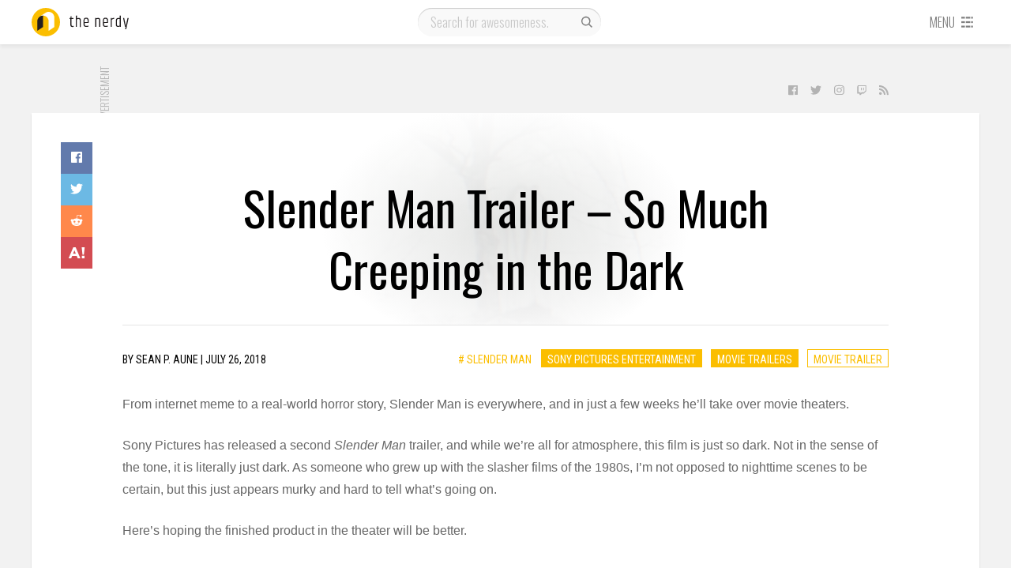

--- FILE ---
content_type: text/html; charset=UTF-8
request_url: https://thenerdy.com/slender-man-trailer-2/
body_size: 16848
content:
<!DOCTYPE html>
<html lang="en-US">
  <head>
    <meta name='robots' content='index, follow, max-image-preview:large, max-snippet:-1, max-video-preview:-1' />
<script>let creatives = Object.values(JSON.parse('{"0":"728x90","3":"Content Recommendation","4":"300x250"}'));</script><!-- PLACE AFTER OPENING HEAD TAG: Header Bidding Script -->
<script type="text/javascript">var tyche = { mode: 'tyche', config: '//config.playwire.com/1023769/v2/websites/71876/banner.json' };</script><script id="tyche" src="//cdn.intergi.com/hera/tyche.js" type="text/javascript"></script>
	<!-- This site is optimized with the Yoast SEO plugin v16.8 - https://yoast.com/wordpress/plugins/seo/ -->
	<title>Slender Man Trailer - So Much Creeping in the Dark | The Nerdy</title>
	<meta name="description" content="Slender Man is Candyman, but for the internet generation it would seem. And dark. Literally so dark." />
	<link rel="canonical" href="https://thenerdy.com/slender-man-trailer-2/" />
	<meta property="og:locale" content="en_US" />
	<meta property="og:type" content="article" />
	<meta property="og:title" content="Slender Man Trailer - So Much Creeping in the Dark | The Nerdy" />
	<meta property="og:description" content="Slender Man is Candyman, but for the internet generation it would seem. And dark. Literally so dark." />
	<meta property="og:url" content="https://thenerdy.com/slender-man-trailer-2/" />
	<meta property="og:site_name" content="The Nerdy" />
	<meta property="article:author" content="http://www.facebook.com/seanpaune" />
	<meta property="article:published_time" content="2018-07-27T00:30:41+00:00" />
	<meta property="article:modified_time" content="2023-11-03T14:42:40+00:00" />
	<meta property="og:image" content="https://thenerdy.com/wp-content/uploads/2018/07/Slender-Man-Trailer-2-21.jpg" />
	<meta property="og:image:width" content="3360" />
	<meta property="og:image:height" content="1402" />
	<meta name="twitter:card" content="summary_large_image" />
	<meta name="twitter:creator" content="@seanpaune" />
	<meta name="twitter:label1" content="Written by" />
	<meta name="twitter:data1" content="Sean P. Aune" />
	<meta name="twitter:label2" content="Est. reading time" />
	<meta name="twitter:data2" content="1 minute" />
	<script type="application/ld+json" class="yoast-schema-graph">{"@context":"https://schema.org","@graph":[{"@type":"WebSite","@id":"https://thenerdy.com/#website","url":"https://thenerdy.com/","name":"The Nerdy","description":"","potentialAction":[{"@type":"SearchAction","target":{"@type":"EntryPoint","urlTemplate":"https://thenerdy.com/?s={search_term_string}"},"query-input":"required name=search_term_string"}],"inLanguage":"en-US"},{"@type":"ImageObject","@id":"https://thenerdy.com/slender-man-trailer-2/#primaryimage","inLanguage":"en-US","url":"https://thenerdy.com/wp-content/uploads/2018/07/Slender-Man-Trailer-2-21.jpg","contentUrl":"https://thenerdy.com/wp-content/uploads/2018/07/Slender-Man-Trailer-2-21.jpg","width":3360,"height":1402},{"@type":"WebPage","@id":"https://thenerdy.com/slender-man-trailer-2/#webpage","url":"https://thenerdy.com/slender-man-trailer-2/","name":"Slender Man Trailer - So Much Creeping in the Dark | The Nerdy","isPartOf":{"@id":"https://thenerdy.com/#website"},"primaryImageOfPage":{"@id":"https://thenerdy.com/slender-man-trailer-2/#primaryimage"},"datePublished":"2018-07-27T00:30:41+00:00","dateModified":"2023-11-03T14:42:40+00:00","author":{"@id":"https://thenerdy.com/#/schema/person/7f48dce17f8d5c0af16066f6cd9cb9ac"},"description":"Slender Man is Candyman, but for the internet generation it would seem. And dark. Literally so dark.","breadcrumb":{"@id":"https://thenerdy.com/slender-man-trailer-2/#breadcrumb"},"inLanguage":"en-US","potentialAction":[{"@type":"ReadAction","target":["https://thenerdy.com/slender-man-trailer-2/"]}]},{"@type":"BreadcrumbList","@id":"https://thenerdy.com/slender-man-trailer-2/#breadcrumb","itemListElement":[{"@type":"ListItem","position":1,"name":"Home","item":"https://thenerdy.com/"},{"@type":"ListItem","position":2,"name":"Slender Man Trailer &#8211; So Much Creeping in the Dark"}]},{"@type":"Person","@id":"https://thenerdy.com/#/schema/person/7f48dce17f8d5c0af16066f6cd9cb9ac","name":"Sean P. Aune","image":{"@type":"ImageObject","@id":"https://thenerdy.com/#personlogo","inLanguage":"en-US","url":"https://secure.gravatar.com/avatar/65df79a2f0f31ad349a9912fa2d1822c?s=96&d=mm&r=g","contentUrl":"https://secure.gravatar.com/avatar/65df79a2f0f31ad349a9912fa2d1822c?s=96&d=mm&r=g","caption":"Sean P. Aune"},"description":"Sean Aune has been a pop culture aficionado since before there was even a term for pop culture. From the time his father brought home Amazing Spider-Man issue 156 from Circle K, he was hooked. His passion for nerd culture led to him opening his own comic book store in 1986 which he ran up until the time he joined TechnoBuffalo in 2009. He also spent time in the 1990s working for magazines such as Wizard, Combo, and Beckett's Hot Toys, as well as consulting on numerous toy price guides.","sameAs":["http://thenerdy.com","http://www.facebook.com/seanpaune","https://twitter.com/seanpaune"],"url":"https://thenerdy.com/author/seanpaune/"}]}</script>
	<!-- / Yoast SEO plugin. -->


<link rel='dns-prefetch' href='//fonts.googleapis.com' />
<link rel='dns-prefetch' href='//s.w.org' />
<link rel="alternate" type="application/rss+xml" title="The Nerdy &raquo; Feed" href="https://thenerdy.com/feed/" />
<link rel="alternate" type="application/rss+xml" title="The Nerdy &raquo; Comments Feed" href="https://thenerdy.com/comments/feed/" />
<link rel="alternate" type="application/rss+xml" title="The Nerdy &raquo; Slender Man Trailer &#8211; So Much Creeping in the Dark Comments Feed" href="https://thenerdy.com/slender-man-trailer-2/feed/" />
<link rel='stylesheet' id='wp-block-library-css'  href='https://thenerdy.com/wp-includes/css/dist/block-library/style.min.css?ver=5.8.12' type='text/css' media='all' />
<link rel='stylesheet' id='cookie-law-info-css'  href='https://thenerdy.com/wp-content/plugins/webtoffee-gdpr-cookie-consent/public/css/cookie-law-info-public.css?ver=2.3.9' type='text/css' media='all' />
<link rel='stylesheet' id='cookie-law-info-gdpr-css'  href='https://thenerdy.com/wp-content/plugins/webtoffee-gdpr-cookie-consent/public/css/cookie-law-info-gdpr.css?ver=2.3.9' type='text/css' media='all' />
<style id='cookie-law-info-gdpr-inline-css' type='text/css'>
.cli-modal-content, .cli-tab-content { background-color: #ffffff; }.cli-privacy-content-text, .cli-modal .cli-modal-dialog, .cli-tab-container p, a.cli-privacy-readmore { color: #000000; }.cli-tab-header { background-color: #f2f2f2; }.cli-tab-header, .cli-tab-header a.cli-nav-link,span.cli-necessary-caption,.cli-switch .cli-slider:after { color: #000000; }.cli-switch .cli-slider:before { background-color: #ffffff; }.cli-switch input:checked + .cli-slider:before { background-color: #ffffff; }.cli-switch .cli-slider { background-color: #e3e1e8; }.cli-switch input:checked + .cli-slider { background-color: #28a745; }.cli-modal-close svg { fill: #000000; }.cli-tab-footer .wt-cli-privacy-accept-all-btn { background-color: #00acad; color: #ffffff}.cli-tab-footer .wt-cli-privacy-accept-btn { background-color: #00acad; color: #ffffff}.cli-tab-header a:before{ border-right: 1px solid #000000; border-bottom: 1px solid #000000; }
</style>
<link rel='stylesheet' id='animate-css'  href='https://thenerdy.com/wp-content/plugins/wp-quiz-pro/assets/frontend/css/animate.css?ver=3.6.0' type='text/css' media='all' />
<link rel='stylesheet' id='wp-quiz-css'  href='https://thenerdy.com/wp-content/plugins/wp-quiz-pro/assets/frontend/css/wp-quiz.css?ver=2.0.0' type='text/css' media='all' />
<link rel='stylesheet' id='gdpr-css'  href='https://thenerdy.com/wp-content/themes/tbfour/resources/css/thenerdy/gdpr.css?ver=1596135105' type='text/css' media='all' />
<link rel='stylesheet' id='magnific-popup-css'  href='https://thenerdy.com/wp-content/themes/pxl-framework/css/magnific-popup.min.css?ver=5.8.12' type='text/css' media='all' />
<link rel='stylesheet' id='base-css'  href='https://thenerdy.com/wp-content/themes/tbfour/resources/css/base.css?ver=1596135104' type='text/css' media='all' />
<link rel='stylesheet' id='single-css'  href='https://thenerdy.com/wp-content/themes/tbfour/resources/css/single.css?ver=1596135104' type='text/css' media='all' />
<link rel='stylesheet' id='theme-css'  href='https://thenerdy.com/wp-content/themes/tbfour/resources/css/thenerdy/theme.css?ver=1596135105' type='text/css' media='all' />
<link rel='stylesheet' id='fonts-css'  href='https://fonts.googleapis.com/css?family=Oswald%3A300%2C400%7CRoboto+Condensed&#038;ver=5.8.12' type='text/css' media='all' />
<link rel='preload' id='owl.carousel-min-css'  href='https://thenerdy.com/wp-content/themes/tbfour/resources/css/owl.carousel-min.css?ver=1596135104' type='text/css' media='all' /as="style" onload="this.rel='stylesheet'">
<link rel='preload' id='photoswipe-and-skin-min-css'  href='https://thenerdy.com/wp-content/themes/tbfour/resources/css/photoswipe-and-skin-min.css?ver=1596135104' type='text/css' media='all' /as="style" onload="this.rel='stylesheet'">
<script type='text/javascript' src='https://thenerdy.com/wp-includes/js/jquery/jquery.min.js?ver=3.6.0' id='jquery-core-js'></script>
<script type='text/javascript' id='cookie-law-info-js-extra'>
/* <![CDATA[ */
var Cli_Data = {"nn_cookie_ids":["PP-XeliA","RL-89Mrz","PP-89Mrz","L-89Mrz","RL-NR3d7","L-NR3d7","PP-NR3d7","sp_landing","sp_ab","sp_t","RL-VjmMK","L-VjmMK","PP-VjmMK","em_p_uid","em_cdn_uid","RL-XeliA","L-XeliA","XSRF-TOKEN","RL-k7lqA","L-k7lqA","owner_token","PP-k7lqA","_mkra_ctxt","_gfpc","_pinterest_cm","_gat_gtag_UA_5784146_31","mid","rur","lang","ad-id","YTC","vuid","JSESSIONID","_app_session","_gat_UA-8941471-5","viewed_cookie_policy","uuid","seen_crc","IDE","YSC","GPS","VISITOR_INFO1_LIVE","csrftoken","mcd","__io_visit_42991","_gid","__cfruid","_ga","U","mc","AWSELB","__io_unique_42991","__io","__io_lv","__io_d","io_user_hash","__qca","_cmpQcif3pcsupported","io_uidf1b3d5f44c2c3bd4d60f99d046e73d0a","__io_uh","__cfduid","_cmpQc3pChkKey"],"non_necessary_cookies":{"non-necessary":["PP-XeliA","RL-89Mrz","PP-89Mrz","L-89Mrz","RL-NR3d7","L-NR3d7","PP-NR3d7","sp_landing","sp_ab","sp_t","RL-VjmMK","L-VjmMK","PP-VjmMK","em_p_uid","em_cdn_uid","RL-XeliA","L-XeliA","XSRF-TOKEN","RL-k7lqA","L-k7lqA","owner_token","PP-k7lqA","_mkra_ctxt","_gfpc","_pinterest_cm","_gat_gtag_UA_5784146_31","mid","rur","lang","ad-id","YTC","vuid","JSESSIONID","_app_session","_gat_UA-8941471-5","viewed_cookie_policy","uuid","seen_crc","IDE","YSC","GPS","VISITOR_INFO1_LIVE","csrftoken","mcd","__io_visit_42991","_gid","__cfruid","_ga","U","mc","AWSELB","__io_unique_42991","__io","__io_lv","__io_d","io_user_hash","__qca","_cmpQcif3pcsupported","io_uidf1b3d5f44c2c3bd4d60f99d046e73d0a","__io_uh","__cfduid","_cmpQc3pChkKey"]},"cookielist":{"non-necessary":{"id":2654,"status":true,"priority":0,"title":"Non Necessary","strict":false,"default_state":false,"ccpa_optout":false,"loadonstart":false}},"ajax_url":"https:\/\/thenerdy.com\/wp-admin\/admin-ajax.php","current_lang":"en","security":"b26d210fa0","eu_countries":["GB"],"geoIP":"enabled","use_custom_geolocation_api":"","custom_geolocation_api":"https:\/\/geoip.cookieyes.com\/geoip\/checker\/result.php","consentVersion":"1","strictlyEnabled":["necessary","obligatoire"],"cookieDomain":"","privacy_length":"250","ccpaEnabled":"","ccpaRegionBased":"","ccpaBarEnabled":"","ccpaType":"gdpr","triggerDomRefresh":"","secure_cookies":""};
var log_object = {"ajax_url":"https:\/\/thenerdy.com\/wp-admin\/admin-ajax.php"};
/* ]]> */
</script>
<script type='text/javascript' src='https://thenerdy.com/wp-content/plugins/webtoffee-gdpr-cookie-consent/public/js/cookie-law-info-public.js?ver=2.3.9' id='cookie-law-info-js'></script>
<script type='text/javascript' src='https://thenerdy.com/wp-content/themes/tbfour/resources/js/photoswipe-and-ui-min.js?ver=1596135109' id='photoswipe-and-ui-min-js' async='true' defer='true'></script>
<script type='text/javascript' src='https://thenerdy.com/wp-content/themes/tbfour/resources/js/background-check-min.js?ver=1596135109' id='background-check-min-js'></script>
<script type='text/javascript' src='https://thenerdy.com/wp-content/themes/tbfour/resources/js/owl.carousel-min.js?ver=1596135109' id='owl.carousel-min-js'></script>
<script type='text/javascript' src='https://thenerdy.com/wp-content/themes/tbfour/resources/js/fontawesome-all.min.js?ver=1596135110' id='fontawesome-all.min-js' defer='true'></script>
<script type='text/javascript' src='https://thenerdy.com/wp-content/themes/tbfour/resources/js/site-min.js?ver=1596135110' id='site-min-js'></script>
<link rel="https://api.w.org/" href="https://thenerdy.com/wp-json/" /><link rel="alternate" type="application/json" href="https://thenerdy.com/wp-json/wp/v2/posts/406411" /><link rel="EditURI" type="application/rsd+xml" title="RSD" href="https://thenerdy.com/xmlrpc.php?rsd" />
<link rel="wlwmanifest" type="application/wlwmanifest+xml" href="https://thenerdy.com/wp-includes/wlwmanifest.xml" /> 
<meta name="generator" content="WordPress 5.8.12" />
<link rel='shortlink' href='https://thenerdy.com/?p=406411' />
<link rel="alternate" type="application/json+oembed" href="https://thenerdy.com/wp-json/oembed/1.0/embed?url=https%3A%2F%2Fthenerdy.com%2Fslender-man-trailer-2%2F" />
<link rel="alternate" type="text/xml+oembed" href="https://thenerdy.com/wp-json/oembed/1.0/embed?url=https%3A%2F%2Fthenerdy.com%2Fslender-man-trailer-2%2F&#038;format=xml" />
			<!-- Google Analytics -->
			<script type="text/plain" data-cli-class="cli-blocker-script" data-cli-label="Google Analytics"  data-cli-script-type="non-necessary" data-cli-block="true" data-cli-block-if-ccpa-optout="false" data-cli-element-position="head">
				(function(i,s,o,g,r,a,m){i['GoogleAnalyticsObject']=r;i[r]=i[r]||function(){
					(i[r].q=i[r].q||[]).push(arguments)},i[r].l=1*new Date();a=s.createElement(o),
					m=s.getElementsByTagName(o)[0];a.async=1;a.src=g;m.parentNode.insertBefore(a,m)
				})(window,document,'script','https://www.google-analytics.com/analytics.js','ga');

				ga('create', 'UA-8941471-5', 'auto');
				ga('send', 'pageview');
			</script>
			<!-- End Google Analytics -->
			<meta charset='UTF-8'>
<meta property='fb:app_id' content='458659844145431'>
<meta property='fb:pages' content='1011602205683355'>
<meta name='HandheldFriendly' content='true'>
<meta name='apple-mobile-web-app-capable' content='yes'>
<meta name='apple-mobile-web-app-status-bar-style' content='black'>
<meta name='viewport' content='user-scalable=no, initial-scale=1, maximum-scale=1, minimum-scale=1, viewport-fit=cover, width=device-width'>

            <!-- Google Tag Manager -->
            <script type="text/plain" data-cli-class="cli-blocker-script" data-cli-label="Google Tag Manager"  data-cli-script-type="non-necessary" data-cli-block="true" data-cli-block-if-ccpa-optout="false" data-cli-element-position="head">(function(w,d,s,l,i){w[l]=w[l]||[];w[l].push({'gtm.start':
            new Date().getTime(),event:'gtm.js'});var f=d.getElementsByTagName(s)[0],
            j=d.createElement(s),dl=l!='dataLayer'?'&l='+l:'';j.async=true;j.src='https://www.googletagmanager.com/gtm.js?id='+i+dl;f.parentNode.insertBefore(j,f);
            })(window,document,'script','dataLayer','GTM-TB8KT5B');</script>
            <!-- End Google Tag Manager -->
          
          <!-- Quantcast Choice. Consent Manager Tag -->
            <script type='text/javascript' async=true>
              var __cmp = (function () {
                return typeof (__cmp) == 'function' ? __cmp : function (c) {
                  var b = arguments;
                  if (!b.length) { return __cmp.a; } else if (c == '__cmp') return false; else { if (typeof __cmp.a === 'undefined') { __cmp.a = []; } __cmp.a.push([].slice.apply(b)); }
                }
              })();
              var elem = document.createElement('script');
              elem.src = 'https://quantcast.mgr.consensu.org/cmp.js';
              elem.async = true;
              elem.type = 'text/javascript';
              var scpt = document.getElementsByTagName('script')[0];
              scpt.parentNode.insertBefore(elem, scpt);
              
              // __cmp('setConsentUiCallback', function() {})
              
              window.__cmp('init', {
                'Language': 'en',
                'Initial Screen Reject Button Text': 'I do not accept',
                'Initial Screen Accept Button Text': 'I accept',
                'Purpose Screen Header Title Text': 'Privacy settings',
                'Purpose Screen Body Text': 'You can set your consent preferences and determine how you want your data to be used based on the purposes below. You may set your preferences for us independently from those of third-party partners. Each purpose has a description so that you know how we and partners use your data.',
                'Vendor Screen Body Text': 'You can set consent preferences for each individual third-party company below. Expand each company list item to see what purposes they use data for to help make your choices. In some cases, companies may disclose that they use your data without asking for your consent, based on their legitimate interests. You can click on their privacy policies for more information and to opt out.',
                'Vendor Screen Accept All Button Text': 'Accept all',
                'Vendor Screen Reject All Button Text': 'Reject all',
                'Initial Screen Body Text': 'We and our partners use technology such as cookies on our site to personalise content and ads, provide social media features, and analyse our traffic. Click below to consent to the use of this technology across the web. You can change your mind and change your consent choices at anytime by returning to this site.',
                'Initial Screen Body Text Option': 1,
                'Publisher Name': 'thenerdy',
                'Publisher Logo': 'https://thenerdy.com/wp-content/uploads/2018/06/cropped-thenerdy.png',
                'Publisher Purpose IDs': [3,5,4],
                'Post Consent Page': 'https://google.com',
                'UI Layout': 'banner',
                // 'Display UI': 'always',
                'Consent Scope': 'service',
              });
            </script>
          <!-- End Quantcast Choice. Consent Manager Tag -->
        <meta property='og:image' content='https://thenerdy.com/wp-content/uploads/2018/07/Slender-Man-Trailer-2-21.jpg'>
<link rel="icon" href="https://thenerdy.com/wp-content/uploads/2018/06/cropped-thenerdy-32x32.png" sizes="32x32" />
<link rel="icon" href="https://thenerdy.com/wp-content/uploads/2018/06/cropped-thenerdy-192x192.png" sizes="192x192" />
<link rel="apple-touch-icon" href="https://thenerdy.com/wp-content/uploads/2018/06/cropped-thenerdy-180x180.png" />
<meta name="msapplication-TileImage" content="https://thenerdy.com/wp-content/uploads/2018/06/cropped-thenerdy-270x270.png" />
  </head>
  <body id="theBody" class="post-template-default single single-post postid-406411 single-format-standard"><div id="activeNetworks" class="mfp-hide"><small>There are no active ads.</small></div>
              <div id="fb-root"></div>
              <script type="text/plain" data-cli-class="cli-blocker-script" data-cli-label="Facebook Pixel Code"  data-cli-script-type="non-necessary" data-cli-block="true" data-cli-block-if-ccpa-optout="false" data-cli-element-position="body">(function(d, s, id) {
                var js, fjs = d.getElementsByTagName(s)[0];
                if (d.getElementById(id)) return;
                js = d.createElement(s); js.id = id;
                js.src = "//connect.facebook.net/en_US/sdk.js#xfbml=1&version=v2.8&appId=458659844145431";
                fjs.parentNode.insertBefore(js, fjs);
              }(document, "script", "facebook-jssdk"));</script>
            
            <!-- Google Tag Manager (noscript) -->
            <noscript><iframe data-cli-class="cli-blocker-script" data-cli-label="Google Tag Manager"  data-cli-script-type="non-necessary" data-cli-block="true" data-cli-block-if-ccpa-optout="false" data-cli-element-position="body" data-cli-placeholder="Accept <a class='cli_manage_current_consent'>Non Necessary</a> cookies to view the content." data-cli-src="https://www.googletagmanager.com/ns.html?id=GTM-TB8KT5B"
            height="0" width="0" style="display:none;visibility:hidden"></iframe></noscript>
            <!-- End Google Tag Manager (noscript) -->
            <div class="main">
    <div id="nav-container">
      <div id="navbar" class="l4">
        <div class="wrapper">
          <div id="logo-container">
            <a href="/">
              <svg version="1.1" id="logo" height="36" width="160" xmlns="http://www.w3.org/2000/svg" xmlns:xlink="http://www.w3.org/1999/xlink" x="0px" y="0px" viewBox="0 0 160 36" style="enable-background:new 0 0 160 36;" xml:space="preserve">
	<g class="logo-word">
		<path d="M50.6,10.6v2.1h2.5V14h-2.5v7.6c0,0.5,0.1,0.8,0.3,1c0.2,0.2,0.6,0.3,1,0.3c0.5,0,0.9-0.1,1.4-0.2V24c-0.5,0.1-1,0.2-1.5,0.2c-1.8,0-2.7-0.8-2.7-2.5V14h-1.2v-1.3h1.3l0.4-2.1H50.6z"/>
		<path d="M56,9.7h1.4v3.5c0.8-0.3,1.6-0.5,2.3-0.5c0.8,0,1.4,0.2,1.9,0.7s0.7,1.1,0.7,2v8.8h-1.4v-8.7c0-1-0.5-1.5-1.5-1.5c-0.7,0-1.4,0.2-2.1,0.5v9.6H56V9.7z"/>
		<path d="M65.8,21.2v-5.6c0-0.9,0.3-1.7,0.8-2.3c0.5-0.6,1.4-0.9,2.5-0.9c1.1,0,1.9,0.3,2.4,0.9c0.5,0.6,0.8,1.3,0.8,2.3v3.5h-5.1v2c0,0.6,0.2,1,0.6,1.3c0.4,0.3,1,0.4,1.7,0.4s1.6-0.1,2.4-0.4v1.3c-0.7,0.2-1.5,0.3-2.4,0.3C67.1,24.2,65.8,23.2,65.8,21.2z M67.2,17.9h3.7v-2.3c0-1.3-0.6-1.9-1.9-1.9s-1.9,0.6-1.9,1.9V17.9z"/>
		<path d="M81.9,13.2c0.9-0.4,1.7-0.6,2.5-0.6c0.7,0,1.4,0.2,1.8,0.7s0.7,1.1,0.7,2v8.8h-1.4v-8.7c0-1-0.5-1.5-1.5-1.5c-0.6,0-1.3,0.2-2,0.5v9.6h-1.4V12.7h1.4V13.2z"/>
		<path d="M90.3,21.2v-5.6c0-0.9,0.3-1.7,0.8-2.3c0.5-0.6,1.4-0.9,2.5-0.9c1.1,0,1.9,0.3,2.4,0.9s0.8,1.3,0.8,2.3v3.5h-5.1v2c0,0.6,0.2,1,0.6,1.3s1,0.4,1.7,0.4c0.8,0,1.6-0.1,2.4-0.4v1.3c-0.7,0.2-1.5,0.3-2.4,0.3C91.6,24.2,90.3,23.2,90.3,21.2z M91.7,17.9h3.7v-2.3c0-1.3-0.6-1.9-1.9-1.9s-1.9,0.6-1.9,1.9V17.9z"/>
		<path d="M103.9,12.6h0.5V14h-0.7c-0.5,0-0.9,0.1-1.3,0.4c-0.1,0.1-0.4,0.3-0.8,0.5v9.2h-1.4V12.7h1.4v0.9c0,0,0.1-0.1,0.3-0.2s0.3-0.2,0.3-0.2c0,0,0.1-0.1,0.3-0.2s0.2-0.1,0.3-0.2c0.1,0,0.2,0,0.3-0.1C103.3,12.7,103.6,12.6,103.9,12.6z"/>
		<path d="M111.7,9.7h1.4v14.4h-1.4v-0.7c-0.6,0.5-1.4,0.7-2.2,0.7s-1.6-0.2-2.1-0.7s-0.7-1.2-0.7-2.1v-5.6c0-0.9,0.3-1.7,0.8-2.2c0.6-0.5,1.3-0.8,2.2-0.8h1.9V9.7z M111.7,14H110c-1.3,0-1.9,0.6-1.9,1.7v5.5c0,1.1,0.5,1.7,1.6,1.7c0.8,0,1.4-0.2,1.9-0.7V14z"/>
		<path d="M121.5,12.7h1.4l-3.1,14.4h-1.4l0.6-3h-0.7l-2.5-11.4h1.4l1.2,5.7l0.9,4.7c0.3-1.6,0.6-3.2,0.9-4.7L121.5,12.7z"/>
	</g>
	<circle class="logo-circle" cx="18" cy="18" r="18"/>
	<path class="logo-curvefront" d="M21.6,5c-1.5,0-2.9,0.5-4.1,1.3l0,0l-7.1,4.7l0,0c1.1-0.8,2.5-1.2,4-1.2c0.1,0,0.3,0,0.4,0c3.8,0.2,6.8,3.3,6.8,7.2v12l7.2-4.8v-12C28.8,8.3,25.6,5,21.6,5z"/>
	<path class="logo-curveback" d="M14.4,9.8c0.1,0,0.3,0,0.4,0c-0.3,0.7-0.4,1.6-0.4,2.4v12L7.2,29V17c0-2.5,1.3-4.7,3.2-6C11.5,10.3,12.9,9.8,14.4,9.8z"/>
</svg>
            </a>
          </div>
          <div id="search" class="phone-hidden">
                        <form role="search" method="get" action="https://thenerdy.com/">
              <input type="text" value="" name="q" id="s" placeholder="Search for awesomeness." />
              <label id="searchsubmit">
                <input type="submit" value=""/>
                <svg width="20" height="20" class="svg-icon" version="1.1" xmlns="http://www.w3.org/2000/svg" xmlns:xlink="http://www.w3.org/1999/xlink" x="0px" y="0px" viewBox="0 0 16 16" style="enable-background:new 0 0 16 16;" xml:space="preserve">
<g>
	<path d="M14.2,13.3l-0.9,0.9L10,10.9c-0.9,0.7-2,1.1-3.1,1.1c-0.7,0-1.3-0.1-1.9-0.4c-0.6-0.3-1.2-0.6-1.7-1.1
		c-0.5-0.5-0.8-1-1.1-1.7s-0.4-1.3-0.4-2c0-0.7,0.1-1.3,0.4-2c0.3-0.6,0.6-1.2,1.1-1.7c0.5-0.5,1-0.8,1.7-1.1
		c0.6-0.3,1.3-0.4,1.9-0.4c0.7,0,1.3,0.1,2,0.4c0.6,0.3,1.2,0.6,1.7,1.1c0.5,0.5,0.9,1,1.1,1.7c0.3,0.6,0.4,1.3,0.4,2
		c0,1.2-0.4,2.2-1.1,3.1L14.2,13.3z M4.2,9.6c0.8,0.8,1.7,1.1,2.7,1.1c1.1,0,2-0.4,2.7-1.1c0.8-0.8,1.1-1.7,1.1-2.7
		c0-1.1-0.4-2-1.1-2.7C8.9,3.4,8,3,6.9,3c-1.1,0-2,0.4-2.7,1.1C3.4,4.9,3,5.8,3,6.9S3.4,8.9,4.2,9.6z"/>
</g>
</svg>
              </label>
            </form>
          </div>
          <div id="menu">
                        <a href="#" class="phone-only toggleopen" id="opensearch" data-target="#mobile-search">
              <svg width="20" height="20" class="svg-icon" version="1.1" xmlns="http://www.w3.org/2000/svg" xmlns:xlink="http://www.w3.org/1999/xlink" x="0px" y="0px" viewBox="0 0 16 16" style="enable-background:new 0 0 16 16;" xml:space="preserve">
<g>
	<path d="M14.2,13.3l-0.9,0.9L10,10.9c-0.9,0.7-2,1.1-3.1,1.1c-0.7,0-1.3-0.1-1.9-0.4c-0.6-0.3-1.2-0.6-1.7-1.1
		c-0.5-0.5-0.8-1-1.1-1.7s-0.4-1.3-0.4-2c0-0.7,0.1-1.3,0.4-2c0.3-0.6,0.6-1.2,1.1-1.7c0.5-0.5,1-0.8,1.7-1.1
		c0.6-0.3,1.3-0.4,1.9-0.4c0.7,0,1.3,0.1,2,0.4c0.6,0.3,1.2,0.6,1.7,1.1c0.5,0.5,0.9,1,1.1,1.7c0.3,0.6,0.4,1.3,0.4,2
		c0,1.2-0.4,2.2-1.1,3.1L14.2,13.3z M4.2,9.6c0.8,0.8,1.7,1.1,2.7,1.1c1.1,0,2-0.4,2.7-1.1c0.8-0.8,1.1-1.7,1.1-2.7
		c0-1.1-0.4-2-1.1-2.7C8.9,3.4,8,3,6.9,3c-1.1,0-2,0.4-2.7,1.1C3.4,4.9,3,5.8,3,6.9S3.4,8.9,4.2,9.6z"/>
</g>
</svg>
            </a>
            <a href="#" id="opendrawer">
              <span class="phone-hidden">Menu</span>
              <svg class="svg-icon" height="16" width="16" version="1.1" xmlns="http://www.w3.org/2000/svg" xmlns:xlink="http://www.w3.org/1999/xlink" x="0px" y="0px" viewBox="0 0 16 16" xml:space="preserve">
	<g>
		<rect x="1" y="2" width="4" height="2"/>
		<rect x="1" y="7" width="4" height="2"/>
		<rect x="1" y="12" width="4" height="2"/>
		<rect x="12" y="2" width="2" height="2"/>
		<rect x="12" y="7" width="2" height="2"/>
		<rect x="12" y="12" width="2" height="2"/>
		<rect x="6" y="2" width="5" height="2"/>
		<rect x="6" y="7" width="5" height="2"/>
		<rect x="6" y="12" width="5" height="2"/>
	</g>
</svg>            </a>
          </div>
        </div>
      </div>
      <div class="wrapper">
        <div id="mobile-search" class="l3">
          <form role="search" method="get" action="https://thenerdy.com/">
            <input type="text" value="" name="q" id="ms" placeholder="Search for awesomeness." />
            <label id="msearchsubmit">
              <input type="submit" value=""/>
              <svg width="20" height="20" class="svg-icon" version="1.1" xmlns="http://www.w3.org/2000/svg" xmlns:xlink="http://www.w3.org/1999/xlink" x="0px" y="0px" viewBox="0 0 16 16" style="enable-background:new 0 0 16 16;" xml:space="preserve">
<g>
	<path d="M14.2,13.3l-0.9,0.9L10,10.9c-0.9,0.7-2,1.1-3.1,1.1c-0.7,0-1.3-0.1-1.9-0.4c-0.6-0.3-1.2-0.6-1.7-1.1
		c-0.5-0.5-0.8-1-1.1-1.7s-0.4-1.3-0.4-2c0-0.7,0.1-1.3,0.4-2c0.3-0.6,0.6-1.2,1.1-1.7c0.5-0.5,1-0.8,1.7-1.1
		c0.6-0.3,1.3-0.4,1.9-0.4c0.7,0,1.3,0.1,2,0.4c0.6,0.3,1.2,0.6,1.7,1.1c0.5,0.5,0.9,1,1.1,1.7c0.3,0.6,0.4,1.3,0.4,2
		c0,1.2-0.4,2.2-1.1,3.1L14.2,13.3z M4.2,9.6c0.8,0.8,1.7,1.1,2.7,1.1c1.1,0,2-0.4,2.7-1.1c0.8-0.8,1.1-1.7,1.1-2.7
		c0-1.1-0.4-2-1.1-2.7C8.9,3.4,8,3,6.9,3c-1.1,0-2,0.4-2.7,1.1C3.4,4.9,3,5.8,3,6.9S3.4,8.9,4.2,9.6z"/>
</g>
</svg>
            </label>
          </form>
        </div>
        <div id="drawer">
          <div class="drawer-container l3">
            <div class="primary"><ul><li><a href="/">All News</a></li><li><a href="/reviews/">Reviews</a></li><li><a href="http://thenerdy.test/label/gallery/">Galleries</a></li><li><a href="https://www.thenerdy.com/label/giveaway/">Giveaways</a></li></ul></div><div class="secondary"><label>Sections</label><ul><li><a href="http://thenerdy.test/category/anime/anime-news/">Anime News</a></li></ul><ul><li><a href="http://thenerdy.test/category/comics/comic-news/">Comic News</a></li></ul><ul><li><a href="http://thenerdy.test/category/gaming/gaming-news/">Gaming News</a></li></ul><ul><li><a href="http://thenerdy.test/category/gaming/gaming-rumors/">Gaming Rumors</a></li></ul><ul><li><a href="http://thenerdy.test/category/movies/movie-news/">Movie News</a></li></ul><ul><li><a href="http://thenerdy.test/category/movies/movie-rumors/">Movie Rumors</a></li></ul><ul><li><a href="http://thenerdy.test/category/movies/movie-trailers/">Movie Trailers</a></li></ul><ul><li><a href="http://thenerdy.test/category/toys/toy-announcements/">Toy Announcements</a></li></ul><ul><li><a href="http://thenerdy.test/category/toys/toy-news/">Toy News</a></li></ul><ul><li><a href="http://thenerdy.test/category/toys/toy-rumors/">Toy Rumors</a></li></ul><ul><li><a href="http://thenerdy.test/category/tv/features/">TV Features</a></li></ul><ul><li><a href="http://thenerdy.test/category/tv/news/">TV News</a></li></ul></div><div class="tertiary"><label>Pages</label><ul><li><a href="https://thenerdy.com/crew/">The Crew</a></li><li><a href="https://thenerdy.com/about/">About Us</a></li><li><a href="https://thenerdy.com/news-tips/">News Tips</a></li><li><a href="https://thenerdy.com/advertise-2/">Advertise With Us</a></li><li><a href="https://thenerdy.com/privacy-policy/">Privacy Policy</a></li></ul></div>          </div>
        </div>
      </div>
    </div>
    <div class="container">
      <div id="leaderboard" class="wrapper"><br><div class="adspot leaderboard"><h4 class="adLabel">Advertisement</h4><div class="ad"><!-- 728 x 90 ATF Desktop -->
<div data-pw-desk="leaderboard_atf"></div>
<!-- 320 x 50 ATF Mobile -->
<div data-pw-mobi="leaderboard_atf"></div></div></div></div>      <div id="hotbar" class="phone-hidden">
        <div class="wrapper">
                    <div class="social"><a href="https://www.facebook.com/nerdytribe/"><i class="fab fa-facebook"></i></a><a href="https://twitter.com/nerdytribe/"><i class="fab fa-twitter"></i></a><a href="https://www.instagram.com/nerdytribe/"><i class="fab fa-instagram"></i></a><a href="https://www.twitch.tv/nerdytribe/"><i class="fab fa-twitch"></i></a><a href="https://feeds.feedburner.com/technobuffalo/rss" class="test this" target="_blank"><i class="fas fa-rss"></i></a></div>
        </div>
      </div>

<div class="sheet l2">
  <div id="sharing-column">
    <div id="sharing-floater">
      <a class="facebook" href="https://www.facebook.com/sharer/sharer.php?u=https://thenerdy.com/slender-man-trailer-2/" onclick="javascript:window.open(this.href, '', 'menubar=no,toolbar=no,resizable=yes,scrollbars=yes,height=300,width=600');return false;" title="Share on Facebook"><i class="fab fa-facebook"></i></a>
<a class="twitter" href="https://twitter.com/intent/tweet?text=Slender+Man+Trailer+%E2%80%93+So+Much+Creeping+in+the+Dark&url=https://thenerdy.com/slender-man-trailer-2/&via=nerdytribe"onclick="javascript:window.open(this.href, '', 'menubar=no,toolbar=no,resizable=yes,scrollbars=yes,height=300,width=600');return false;" title="Share on Twitter"><i class="fab fa-twitter"></i></a>
<a class="reddit" href="//www.reddit.com/submit" onclick="window.location = '//www.reddit.com/submit?url=' + encodeURIComponent(window.location); return false" title="Submit to Reddit"><i class="fab fa-reddit-alien"></i></a>
<a class="alertme-share" href="#" title="Follow this story with AlertMe" data-alertme data-alertme-custom></a>    </div>
  </div>
  <div data-io-article-url="https://thenerdy.com/slender-man-trailer-2/">          <div class="wrapper">
        <h1 class="single-title">
          Slender Man Trailer &#8211; So Much Creeping in the Dark          <img src="https://thenerdy.com/wp-content/uploads/2018/07/slender-man-trailer-2-21-470x310@2x.jpg" width="470" height="310" sizes="(min-width: 1200px) 100vw, (min-width: 1024px) 768px, (min-width: 480px) 480px, 200px" srcset="https://thenerdy.com/wp-content/uploads/2018/07/slender-man-trailer-2-21-470x310@2x.jpg 1600w" height='310'>        </h2>
      </div>
        
    <div class="single-content">
      <div class="wrapper">
        <div class="attribution">
          by <span class="author">Sean P. Aune</span> | <span class="date">July 26, 2018<span class="hide">July 26, 2018 5:30 pm EDT</span></span>
            <div class="single-terms desktop-only">
          <span class="tags">
                  <a href="https://thenerdy.com/tag/slender-man/" class="btn btn-none"># Slender Man</a>
              </span>
        
          <span class="cats">
                  <a href="https://thenerdy.com/brand/sony-pictures-entertainment/" class="btn btn-solid">Sony Pictures Entertainment</a>
              </span>
        
        
          <span class="cats">
                  <a href="https://thenerdy.com/category/movies/movie-trailers/" class="btn btn-solid">Movie Trailers</a>
              </span>
        
          <span class="labs">
                  <a href="https://thenerdy.com/label/movie-trailer/" class="btn">Movie Trailer</a>
              </span>
      </div>
        </div>
        
        
              <script type="application/ld+json">
                {
                  "@context": "http://schema.org/",
                  "@type": "VideoObject",
                  "name": "",
                  "description": "",
                  "uploadDate": "2018-07-26 17:30:41",
                  "thumbnailURL": ""
                }
              </script>
            <p>From internet meme to a real-world horror story, Slender Man is everywhere, and in just a few weeks he&#8217;ll take over movie theaters.</p>
<p>Sony Pictures has released a second <em>Slender Man</em> trailer, and while we&#8217;re all for atmosphere, this film is just so dark. Not in the sense of the tone, it is literally just dark. As someone who grew up with the slasher films of the 1980s, I&#8217;m not opposed to nighttime scenes to be certain, but this just appears murky and hard to tell what&#8217;s going on.</p>
<p>Here&#8217;s hoping the finished product in the theater will be better.</p>
<p><iframe loading="lazy" title="SLENDER MAN - Official Trailer 2 (HD)" width="500" height="281" data-cli-class="cli-blocker-script" data-cli-label="Youtube embed"  data-cli-script-type="non-necessary" data-cli-block="true" data-cli-block-if-ccpa-optout="false" data-cli-element-position="body" data-cli-placeholder="Accept <a class='cli_manage_current_consent'>Non Necessary</a> cookies to view the content." data-cli-src="https://www.youtube.com/embed/eRV-c3hs3vw?feature=oembed" frameborder="0" allow="accelerometer; autoplay; clipboard-write; encrypted-media; gyroscope; picture-in-picture; web-share" allowfullscreen></iframe></p>
<p><em>Slender Man</em> will hit theaters on Aug. 10.</p>
</div>  <div id="gallery_1" class="container gallery" data-gallery="1">
    <div class="viewer wrapper">
      <div class="row">
        <h4 class="section-label">gallery</h4>
        <div class="twothird">
          <div class="viewer currentImage">
            <a href="#" class="gallery-fullscreen desktop-only"><svg class="svg-icon" version="1.1" xmlns="http://www.w3.org/2000/svg" xmlns:xlink="http://www.w3.org/1999/xlink" x="0px" y="0px"
	 viewBox="0 0 16 16" style="enable-background:new 0 0 16 16;" xml:space="preserve">
<g>
	<path d="M7.2,7.9l0.9,0.9l-3.9,3.9h3.6V14H2V8.2h1.2v3.6L7.2,7.9z M8.2,2H14v5.8h-1.2V4.1L8.8,8.1L7.9,7.2l3.9-3.9H8.2V2z"/>
</g>
</svg>
</a>
            <img width="1024" height="427" src="https://thenerdy.com/wp-content/uploads/2018/07/Slender-Man-Trailer-2-01-1024x427.jpg" class="attachment-large size-large" alt="" loading="lazy" data-index="0" srcset="https://thenerdy.com/wp-content/uploads/2018/07/Slender-Man-Trailer-2-01-1024x427.jpg 1024w, https://thenerdy.com/wp-content/uploads/2018/07/Slender-Man-Trailer-2-01-300x125.jpg 300w, https://thenerdy.com/wp-content/uploads/2018/07/Slender-Man-Trailer-2-01-768x320.jpg 768w" sizes="(max-width: 1024px) 100vw, 1024px" />            <div class="controls">
              <a href="#" class="prev"><span class="tab"><svg class="svg-icon" version="1.1" xmlns="http://www.w3.org/2000/svg" xmlns:xlink="http://www.w3.org/1999/xlink" x="0px" y="0px"
	 viewBox="0 0 16 16" style="enable-background:new 0 0 16 16;" xml:space="preserve">
<g>
	<path d="M10.4,13.6L4.8,8l5.6-5.6l0.9,0.9L6.5,8l4.7,4.7L10.4,13.6z"/>
</g>
</svg>
</span></a>
              <a href="#" class="next"><span class="tab"><svg class="svg-icon" version="1.1" xmlns="http://www.w3.org/2000/svg" xmlns:xlink="http://www.w3.org/1999/xlink" x="0px" y="0px"
	 viewBox="0 0 16 16" style="enable-background:new 0 0 16 16;" xml:space="preserve">
<g>
	<path d="M5.6,2.4L11.2,8l-5.6,5.6l-0.9-0.9L9.5,8L4.8,3.3L5.6,2.4z"/>
</g>
</svg>
</span></a>
            </div>
          </div>
          <div class="controls">
            <a href="#" class="prev"><svg class="svg-icon" version="1.1" xmlns="http://www.w3.org/2000/svg" xmlns:xlink="http://www.w3.org/1999/xlink" x="0px" y="0px"
	 viewBox="0 0 16 16" style="enable-background:new 0 0 16 16;" xml:space="preserve">
<g>
	<path d="M10.4,13.6L4.8,8l5.6-5.6l0.9,0.9L6.5,8l4.7,4.7L10.4,13.6z"/>
</g>
</svg>
</a>
            <div class="count">
              <div class="index">1</div>
              <div>29</div>
            </div>
            <a href="#" class="next"><svg class="svg-icon" version="1.1" xmlns="http://www.w3.org/2000/svg" xmlns:xlink="http://www.w3.org/1999/xlink" x="0px" y="0px"
	 viewBox="0 0 16 16" style="enable-background:new 0 0 16 16;" xml:space="preserve">
<g>
	<path d="M5.6,2.4L11.2,8l-5.6,5.6l-0.9-0.9L9.5,8L4.8,3.3L5.6,2.4z"/>
</g>
</svg>
</a>
          </div>
        </div>
        <div class="third"><div class="adspot tablet-hidden gallery_desktop"><h4 class="adLabel">Advertisement</h4><div class="ad"><!-- 300 x 250 ATF Desktop -->
<div data-pw-desk="med_rect_atf"></div>
<!-- 300 x 250 ATF Mobile -->
<div data-pw-mobi="med_rect_atf"></div></div></div></div>      </div>
    </div>
    <div class="adspot tablet-only gallery_tablet"><h4 class="adLabel">Advertisement</h4><div class="ad"><!-- 728 x 90 ATF Desktop -->
<div data-pw-desk="leaderboard_atf"></div>
<!-- 320 x 50 ATF Mobile -->
<div data-pw-mobi="leaderboard_atf"></div></div></div>    <div class="thumbnails owl-carousel">
<a href='https://thenerdy.com/wp-content/uploads/2018/07/Slender-Man-Trailer-2-01.jpg' class='gallery-icon landscape' data-alt="slender-man-trailer-2-01" data-full-size="3360x1402" data-index="0" data-large="https://thenerdy.com/wp-content/uploads/2018/07/Slender-Man-Trailer-2-01-1024x427.jpg" data-large-height-d="264.7900390625" data-large-height-m="125.09765625" data-srcset="https://thenerdy.com/wp-content/uploads/2018/07/Slender-Man-Trailer-2-01-1024x427.jpg 1024w, https://thenerdy.com/wp-content/uploads/2018/07/Slender-Man-Trailer-2-01-300x125.jpg 300w, https://thenerdy.com/wp-content/uploads/2018/07/Slender-Man-Trailer-2-01-768x320.jpg 768w"><img src='https://thenerdy.com/wp-content/uploads/2018/07/Slender-Man-Trailer-2-01-150x150.jpg' width='80' height='80'/></a><a href='https://thenerdy.com/wp-content/uploads/2018/07/Slender-Man-Trailer-2-29.jpg' class='gallery-icon landscape' data-alt="slender-man-trailer-2-29" data-full-size="3360x1402" data-index="1" data-large="https://thenerdy.com/wp-content/uploads/2018/07/Slender-Man-Trailer-2-29-1024x427.jpg" data-large-height-d="264.7900390625" data-large-height-m="125.09765625" data-srcset="https://thenerdy.com/wp-content/uploads/2018/07/Slender-Man-Trailer-2-29-1024x427.jpg 1024w, https://thenerdy.com/wp-content/uploads/2018/07/Slender-Man-Trailer-2-29-300x125.jpg 300w, https://thenerdy.com/wp-content/uploads/2018/07/Slender-Man-Trailer-2-29-768x320.jpg 768w"><img src='https://thenerdy.com/wp-content/uploads/2018/07/Slender-Man-Trailer-2-29-150x150.jpg' width='80' height='80'/></a><a href='https://thenerdy.com/wp-content/uploads/2018/07/Slender-Man-Trailer-2-28.jpg' class='gallery-icon landscape' data-alt="slender-man-trailer-2-28" data-full-size="3360x1402" data-index="2" data-large="https://thenerdy.com/wp-content/uploads/2018/07/Slender-Man-Trailer-2-28-1024x427.jpg" data-large-height-d="264.7900390625" data-large-height-m="125.09765625" data-srcset="https://thenerdy.com/wp-content/uploads/2018/07/Slender-Man-Trailer-2-28-1024x427.jpg 1024w, https://thenerdy.com/wp-content/uploads/2018/07/Slender-Man-Trailer-2-28-300x125.jpg 300w, https://thenerdy.com/wp-content/uploads/2018/07/Slender-Man-Trailer-2-28-768x320.jpg 768w"><img src='https://thenerdy.com/wp-content/uploads/2018/07/Slender-Man-Trailer-2-28-150x150.jpg' width='80' height='80'/></a><a href='https://thenerdy.com/wp-content/uploads/2018/07/Slender-Man-Trailer-2-27.jpg' class='gallery-icon landscape' data-alt="slender-man-trailer-2-27" data-full-size="3360x1402" data-index="3" data-large="https://thenerdy.com/wp-content/uploads/2018/07/Slender-Man-Trailer-2-27-1024x427.jpg" data-large-height-d="264.7900390625" data-large-height-m="125.09765625" data-srcset="https://thenerdy.com/wp-content/uploads/2018/07/Slender-Man-Trailer-2-27-1024x427.jpg 1024w, https://thenerdy.com/wp-content/uploads/2018/07/Slender-Man-Trailer-2-27-300x125.jpg 300w, https://thenerdy.com/wp-content/uploads/2018/07/Slender-Man-Trailer-2-27-768x320.jpg 768w"><img src='https://thenerdy.com/wp-content/uploads/2018/07/Slender-Man-Trailer-2-27-150x150.jpg' width='80' height='80'/></a><a href='https://thenerdy.com/wp-content/uploads/2018/07/Slender-Man-Trailer-2-26.jpg' class='gallery-icon landscape' data-alt="slender-man-trailer-2-26" data-full-size="3360x1402" data-index="4" data-large="https://thenerdy.com/wp-content/uploads/2018/07/Slender-Man-Trailer-2-26-1024x427.jpg" data-large-height-d="264.7900390625" data-large-height-m="125.09765625" data-srcset="https://thenerdy.com/wp-content/uploads/2018/07/Slender-Man-Trailer-2-26-1024x427.jpg 1024w, https://thenerdy.com/wp-content/uploads/2018/07/Slender-Man-Trailer-2-26-300x125.jpg 300w, https://thenerdy.com/wp-content/uploads/2018/07/Slender-Man-Trailer-2-26-768x320.jpg 768w"><img src='https://thenerdy.com/wp-content/uploads/2018/07/Slender-Man-Trailer-2-26-150x150.jpg' width='80' height='80'/></a><a href='https://thenerdy.com/wp-content/uploads/2018/07/Slender-Man-Trailer-2-25.jpg' class='gallery-icon landscape' data-alt="slender-man-trailer-2-25" data-full-size="3360x1402" data-index="5" data-large="https://thenerdy.com/wp-content/uploads/2018/07/Slender-Man-Trailer-2-25-1024x427.jpg" data-large-height-d="264.7900390625" data-large-height-m="125.09765625" data-srcset="https://thenerdy.com/wp-content/uploads/2018/07/Slender-Man-Trailer-2-25-1024x427.jpg 1024w, https://thenerdy.com/wp-content/uploads/2018/07/Slender-Man-Trailer-2-25-300x125.jpg 300w, https://thenerdy.com/wp-content/uploads/2018/07/Slender-Man-Trailer-2-25-768x320.jpg 768w"><img src='https://thenerdy.com/wp-content/uploads/2018/07/Slender-Man-Trailer-2-25-150x150.jpg' width='80' height='80'/></a><a href='https://thenerdy.com/wp-content/uploads/2018/07/Slender-Man-Trailer-2-24.jpg' class='gallery-icon landscape' data-alt="slender-man-trailer-2-24" data-full-size="3360x1402" data-index="6" data-large="https://thenerdy.com/wp-content/uploads/2018/07/Slender-Man-Trailer-2-24-1024x427.jpg" data-large-height-d="264.7900390625" data-large-height-m="125.09765625" data-srcset="https://thenerdy.com/wp-content/uploads/2018/07/Slender-Man-Trailer-2-24-1024x427.jpg 1024w, https://thenerdy.com/wp-content/uploads/2018/07/Slender-Man-Trailer-2-24-300x125.jpg 300w, https://thenerdy.com/wp-content/uploads/2018/07/Slender-Man-Trailer-2-24-768x320.jpg 768w"><img src='https://thenerdy.com/wp-content/uploads/2018/07/Slender-Man-Trailer-2-24-150x150.jpg' width='80' height='80'/></a><a href='https://thenerdy.com/wp-content/uploads/2018/07/Slender-Man-Trailer-2-23.jpg' class='gallery-icon landscape' data-alt="slender-man-trailer-2-23" data-full-size="3360x1402" data-index="7" data-large="https://thenerdy.com/wp-content/uploads/2018/07/Slender-Man-Trailer-2-23-1024x427.jpg" data-large-height-d="264.7900390625" data-large-height-m="125.09765625" data-srcset="https://thenerdy.com/wp-content/uploads/2018/07/Slender-Man-Trailer-2-23-1024x427.jpg 1024w, https://thenerdy.com/wp-content/uploads/2018/07/Slender-Man-Trailer-2-23-300x125.jpg 300w, https://thenerdy.com/wp-content/uploads/2018/07/Slender-Man-Trailer-2-23-768x320.jpg 768w"><img src='https://thenerdy.com/wp-content/uploads/2018/07/Slender-Man-Trailer-2-23-150x150.jpg' width='80' height='80'/></a><a href='https://thenerdy.com/wp-content/uploads/2018/07/Slender-Man-Trailer-2-22.jpg' class='gallery-icon landscape' data-alt="slender-man-trailer-2-22" data-full-size="3360x1402" data-index="8" data-large="https://thenerdy.com/wp-content/uploads/2018/07/Slender-Man-Trailer-2-22-1024x427.jpg" data-large-height-d="264.7900390625" data-large-height-m="125.09765625" data-srcset="https://thenerdy.com/wp-content/uploads/2018/07/Slender-Man-Trailer-2-22-1024x427.jpg 1024w, https://thenerdy.com/wp-content/uploads/2018/07/Slender-Man-Trailer-2-22-300x125.jpg 300w, https://thenerdy.com/wp-content/uploads/2018/07/Slender-Man-Trailer-2-22-768x320.jpg 768w"><img src='https://thenerdy.com/wp-content/uploads/2018/07/Slender-Man-Trailer-2-22-150x150.jpg' width='80' height='80'/></a><a href='https://thenerdy.com/wp-content/uploads/2018/07/Slender-Man-Trailer-2-21.jpg' class='gallery-icon landscape' data-alt="slender-man-trailer-2-21" data-full-size="3360x1402" data-index="9" data-large="https://thenerdy.com/wp-content/uploads/2018/07/Slender-Man-Trailer-2-21-1024x427.jpg" data-large-height-d="264.7900390625" data-large-height-m="125.09765625" data-srcset="https://thenerdy.com/wp-content/uploads/2018/07/Slender-Man-Trailer-2-21-1024x427.jpg 1024w, https://thenerdy.com/wp-content/uploads/2018/07/Slender-Man-Trailer-2-21-300x125.jpg 300w, https://thenerdy.com/wp-content/uploads/2018/07/Slender-Man-Trailer-2-21-768x320.jpg 768w"><img src='https://thenerdy.com/wp-content/uploads/2018/07/Slender-Man-Trailer-2-21-150x150.jpg' width='80' height='80'/></a><a href='https://thenerdy.com/wp-content/uploads/2018/07/Slender-Man-Trailer-2-20.jpg' class='gallery-icon landscape' data-alt="slender-man-trailer-2-20" data-full-size="3360x1402" data-index="10" data-large="https://thenerdy.com/wp-content/uploads/2018/07/Slender-Man-Trailer-2-20-1024x427.jpg" data-large-height-d="264.7900390625" data-large-height-m="125.09765625" data-srcset="https://thenerdy.com/wp-content/uploads/2018/07/Slender-Man-Trailer-2-20-1024x427.jpg 1024w, https://thenerdy.com/wp-content/uploads/2018/07/Slender-Man-Trailer-2-20-300x125.jpg 300w, https://thenerdy.com/wp-content/uploads/2018/07/Slender-Man-Trailer-2-20-768x320.jpg 768w"><img src='https://thenerdy.com/wp-content/uploads/2018/07/Slender-Man-Trailer-2-20-150x150.jpg' width='80' height='80'/></a><a href='https://thenerdy.com/wp-content/uploads/2018/07/Slender-Man-Trailer-2-19.jpg' class='gallery-icon landscape' data-alt="slender-man-trailer-2-19" data-full-size="3360x1402" data-index="11" data-large="https://thenerdy.com/wp-content/uploads/2018/07/Slender-Man-Trailer-2-19-1024x427.jpg" data-large-height-d="264.7900390625" data-large-height-m="125.09765625" data-srcset="https://thenerdy.com/wp-content/uploads/2018/07/Slender-Man-Trailer-2-19-1024x427.jpg 1024w, https://thenerdy.com/wp-content/uploads/2018/07/Slender-Man-Trailer-2-19-300x125.jpg 300w, https://thenerdy.com/wp-content/uploads/2018/07/Slender-Man-Trailer-2-19-768x320.jpg 768w"><img src='https://thenerdy.com/wp-content/uploads/2018/07/Slender-Man-Trailer-2-19-150x150.jpg' width='80' height='80'/></a><a href='https://thenerdy.com/wp-content/uploads/2018/07/Slender-Man-Trailer-2-18.jpg' class='gallery-icon landscape' data-alt="slender-man-trailer-2-18" data-full-size="3360x1402" data-index="12" data-large="https://thenerdy.com/wp-content/uploads/2018/07/Slender-Man-Trailer-2-18-1024x427.jpg" data-large-height-d="264.7900390625" data-large-height-m="125.09765625" data-srcset="https://thenerdy.com/wp-content/uploads/2018/07/Slender-Man-Trailer-2-18-1024x427.jpg 1024w, https://thenerdy.com/wp-content/uploads/2018/07/Slender-Man-Trailer-2-18-300x125.jpg 300w, https://thenerdy.com/wp-content/uploads/2018/07/Slender-Man-Trailer-2-18-768x320.jpg 768w"><img src='https://thenerdy.com/wp-content/uploads/2018/07/Slender-Man-Trailer-2-18-150x150.jpg' width='80' height='80'/></a><a href='https://thenerdy.com/wp-content/uploads/2018/07/Slender-Man-Trailer-2-17.jpg' class='gallery-icon landscape' data-alt="slender-man-trailer-2-17" data-full-size="3360x1402" data-index="13" data-large="https://thenerdy.com/wp-content/uploads/2018/07/Slender-Man-Trailer-2-17-1024x427.jpg" data-large-height-d="264.7900390625" data-large-height-m="125.09765625" data-srcset="https://thenerdy.com/wp-content/uploads/2018/07/Slender-Man-Trailer-2-17-1024x427.jpg 1024w, https://thenerdy.com/wp-content/uploads/2018/07/Slender-Man-Trailer-2-17-300x125.jpg 300w, https://thenerdy.com/wp-content/uploads/2018/07/Slender-Man-Trailer-2-17-768x320.jpg 768w"><img src='https://thenerdy.com/wp-content/uploads/2018/07/Slender-Man-Trailer-2-17-150x150.jpg' width='80' height='80'/></a><a href='https://thenerdy.com/wp-content/uploads/2018/07/Slender-Man-Trailer-2-16.jpg' class='gallery-icon landscape' data-alt="slender-man-trailer-2-16" data-full-size="3360x1402" data-index="14" data-large="https://thenerdy.com/wp-content/uploads/2018/07/Slender-Man-Trailer-2-16-1024x427.jpg" data-large-height-d="264.7900390625" data-large-height-m="125.09765625" data-srcset="https://thenerdy.com/wp-content/uploads/2018/07/Slender-Man-Trailer-2-16-1024x427.jpg 1024w, https://thenerdy.com/wp-content/uploads/2018/07/Slender-Man-Trailer-2-16-300x125.jpg 300w, https://thenerdy.com/wp-content/uploads/2018/07/Slender-Man-Trailer-2-16-768x320.jpg 768w"><img src='https://thenerdy.com/wp-content/uploads/2018/07/Slender-Man-Trailer-2-16-150x150.jpg' width='80' height='80'/></a><a href='https://thenerdy.com/wp-content/uploads/2018/07/Slender-Man-Trailer-2-15.jpg' class='gallery-icon landscape' data-alt="slender-man-trailer-2-15" data-full-size="3360x1402" data-index="15" data-large="https://thenerdy.com/wp-content/uploads/2018/07/Slender-Man-Trailer-2-15-1024x427.jpg" data-large-height-d="264.7900390625" data-large-height-m="125.09765625" data-srcset="https://thenerdy.com/wp-content/uploads/2018/07/Slender-Man-Trailer-2-15-1024x427.jpg 1024w, https://thenerdy.com/wp-content/uploads/2018/07/Slender-Man-Trailer-2-15-300x125.jpg 300w, https://thenerdy.com/wp-content/uploads/2018/07/Slender-Man-Trailer-2-15-768x320.jpg 768w"><img src='https://thenerdy.com/wp-content/uploads/2018/07/Slender-Man-Trailer-2-15-150x150.jpg' width='80' height='80'/></a><a href='https://thenerdy.com/wp-content/uploads/2018/07/Slender-Man-Trailer-2-14.jpg' class='gallery-icon landscape' data-alt="slender-man-trailer-2-14" data-full-size="3360x1402" data-index="16" data-large="https://thenerdy.com/wp-content/uploads/2018/07/Slender-Man-Trailer-2-14-1024x427.jpg" data-large-height-d="264.7900390625" data-large-height-m="125.09765625" data-srcset="https://thenerdy.com/wp-content/uploads/2018/07/Slender-Man-Trailer-2-14-1024x427.jpg 1024w, https://thenerdy.com/wp-content/uploads/2018/07/Slender-Man-Trailer-2-14-300x125.jpg 300w, https://thenerdy.com/wp-content/uploads/2018/07/Slender-Man-Trailer-2-14-768x320.jpg 768w"><img src='https://thenerdy.com/wp-content/uploads/2018/07/Slender-Man-Trailer-2-14-150x150.jpg' width='80' height='80'/></a><a href='https://thenerdy.com/wp-content/uploads/2018/07/Slender-Man-Trailer-2-13.jpg' class='gallery-icon landscape' data-alt="slender-man-trailer-2-13" data-full-size="3360x1402" data-index="17" data-large="https://thenerdy.com/wp-content/uploads/2018/07/Slender-Man-Trailer-2-13-1024x427.jpg" data-large-height-d="264.7900390625" data-large-height-m="125.09765625" data-srcset="https://thenerdy.com/wp-content/uploads/2018/07/Slender-Man-Trailer-2-13-1024x427.jpg 1024w, https://thenerdy.com/wp-content/uploads/2018/07/Slender-Man-Trailer-2-13-300x125.jpg 300w, https://thenerdy.com/wp-content/uploads/2018/07/Slender-Man-Trailer-2-13-768x320.jpg 768w"><img src='https://thenerdy.com/wp-content/uploads/2018/07/Slender-Man-Trailer-2-13-150x150.jpg' width='80' height='80'/></a><a href='https://thenerdy.com/wp-content/uploads/2018/07/Slender-Man-Trailer-2-12.jpg' class='gallery-icon landscape' data-alt="slender-man-trailer-2-12" data-full-size="3360x1402" data-index="18" data-large="https://thenerdy.com/wp-content/uploads/2018/07/Slender-Man-Trailer-2-12-1024x427.jpg" data-large-height-d="264.7900390625" data-large-height-m="125.09765625" data-srcset="https://thenerdy.com/wp-content/uploads/2018/07/Slender-Man-Trailer-2-12-1024x427.jpg 1024w, https://thenerdy.com/wp-content/uploads/2018/07/Slender-Man-Trailer-2-12-300x125.jpg 300w, https://thenerdy.com/wp-content/uploads/2018/07/Slender-Man-Trailer-2-12-768x320.jpg 768w"><img src='https://thenerdy.com/wp-content/uploads/2018/07/Slender-Man-Trailer-2-12-150x150.jpg' width='80' height='80'/></a><a href='https://thenerdy.com/wp-content/uploads/2018/07/Slender-Man-Trailer-2-11.jpg' class='gallery-icon landscape' data-alt="slender-man-trailer-2-11" data-full-size="3360x1402" data-index="19" data-large="https://thenerdy.com/wp-content/uploads/2018/07/Slender-Man-Trailer-2-11-1024x427.jpg" data-large-height-d="264.7900390625" data-large-height-m="125.09765625" data-srcset="https://thenerdy.com/wp-content/uploads/2018/07/Slender-Man-Trailer-2-11-1024x427.jpg 1024w, https://thenerdy.com/wp-content/uploads/2018/07/Slender-Man-Trailer-2-11-300x125.jpg 300w, https://thenerdy.com/wp-content/uploads/2018/07/Slender-Man-Trailer-2-11-768x320.jpg 768w"><img src='https://thenerdy.com/wp-content/uploads/2018/07/Slender-Man-Trailer-2-11-150x150.jpg' width='80' height='80'/></a><a href='https://thenerdy.com/wp-content/uploads/2018/07/Slender-Man-Trailer-2-10.jpg' class='gallery-icon landscape' data-alt="slender-man-trailer-2-10" data-full-size="3360x1402" data-index="20" data-large="https://thenerdy.com/wp-content/uploads/2018/07/Slender-Man-Trailer-2-10-1024x427.jpg" data-large-height-d="264.7900390625" data-large-height-m="125.09765625" data-srcset="https://thenerdy.com/wp-content/uploads/2018/07/Slender-Man-Trailer-2-10-1024x427.jpg 1024w, https://thenerdy.com/wp-content/uploads/2018/07/Slender-Man-Trailer-2-10-300x125.jpg 300w, https://thenerdy.com/wp-content/uploads/2018/07/Slender-Man-Trailer-2-10-768x320.jpg 768w"><img src='https://thenerdy.com/wp-content/uploads/2018/07/Slender-Man-Trailer-2-10-150x150.jpg' width='80' height='80'/></a><a href='https://thenerdy.com/wp-content/uploads/2018/07/Slender-Man-Trailer-2-09.jpg' class='gallery-icon landscape' data-alt="slender-man-trailer-2-09" data-full-size="3360x1402" data-index="21" data-large="https://thenerdy.com/wp-content/uploads/2018/07/Slender-Man-Trailer-2-09-1024x427.jpg" data-large-height-d="264.7900390625" data-large-height-m="125.09765625" data-srcset="https://thenerdy.com/wp-content/uploads/2018/07/Slender-Man-Trailer-2-09-1024x427.jpg 1024w, https://thenerdy.com/wp-content/uploads/2018/07/Slender-Man-Trailer-2-09-300x125.jpg 300w, https://thenerdy.com/wp-content/uploads/2018/07/Slender-Man-Trailer-2-09-768x320.jpg 768w"><img src='https://thenerdy.com/wp-content/uploads/2018/07/Slender-Man-Trailer-2-09-150x150.jpg' width='80' height='80'/></a><a href='https://thenerdy.com/wp-content/uploads/2018/07/Slender-Man-Trailer-2-08.jpg' class='gallery-icon landscape' data-alt="slender-man-trailer-2-08" data-full-size="3360x1402" data-index="22" data-large="https://thenerdy.com/wp-content/uploads/2018/07/Slender-Man-Trailer-2-08-1024x427.jpg" data-large-height-d="264.7900390625" data-large-height-m="125.09765625" data-srcset="https://thenerdy.com/wp-content/uploads/2018/07/Slender-Man-Trailer-2-08-1024x427.jpg 1024w, https://thenerdy.com/wp-content/uploads/2018/07/Slender-Man-Trailer-2-08-300x125.jpg 300w, https://thenerdy.com/wp-content/uploads/2018/07/Slender-Man-Trailer-2-08-768x320.jpg 768w"><img src='https://thenerdy.com/wp-content/uploads/2018/07/Slender-Man-Trailer-2-08-150x150.jpg' width='80' height='80'/></a><a href='https://thenerdy.com/wp-content/uploads/2018/07/Slender-Man-Trailer-2-07.jpg' class='gallery-icon landscape' data-alt="slender-man-trailer-2-07" data-full-size="3360x1402" data-index="23" data-large="https://thenerdy.com/wp-content/uploads/2018/07/Slender-Man-Trailer-2-07-1024x427.jpg" data-large-height-d="264.7900390625" data-large-height-m="125.09765625" data-srcset="https://thenerdy.com/wp-content/uploads/2018/07/Slender-Man-Trailer-2-07-1024x427.jpg 1024w, https://thenerdy.com/wp-content/uploads/2018/07/Slender-Man-Trailer-2-07-300x125.jpg 300w, https://thenerdy.com/wp-content/uploads/2018/07/Slender-Man-Trailer-2-07-768x320.jpg 768w"><img src='https://thenerdy.com/wp-content/uploads/2018/07/Slender-Man-Trailer-2-07-150x150.jpg' width='80' height='80'/></a><a href='https://thenerdy.com/wp-content/uploads/2018/07/Slender-Man-Trailer-2-06.jpg' class='gallery-icon landscape' data-alt="slender-man-trailer-2-06" data-full-size="3360x1402" data-index="24" data-large="https://thenerdy.com/wp-content/uploads/2018/07/Slender-Man-Trailer-2-06-1024x427.jpg" data-large-height-d="264.7900390625" data-large-height-m="125.09765625" data-srcset="https://thenerdy.com/wp-content/uploads/2018/07/Slender-Man-Trailer-2-06-1024x427.jpg 1024w, https://thenerdy.com/wp-content/uploads/2018/07/Slender-Man-Trailer-2-06-300x125.jpg 300w, https://thenerdy.com/wp-content/uploads/2018/07/Slender-Man-Trailer-2-06-768x320.jpg 768w"><img src='https://thenerdy.com/wp-content/uploads/2018/07/Slender-Man-Trailer-2-06-150x150.jpg' width='80' height='80'/></a><a href='https://thenerdy.com/wp-content/uploads/2018/07/Slender-Man-Trailer-2-05.jpg' class='gallery-icon landscape' data-alt="slender-man-trailer-2-05" data-full-size="3360x1402" data-index="25" data-large="https://thenerdy.com/wp-content/uploads/2018/07/Slender-Man-Trailer-2-05-1024x427.jpg" data-large-height-d="264.7900390625" data-large-height-m="125.09765625" data-srcset="https://thenerdy.com/wp-content/uploads/2018/07/Slender-Man-Trailer-2-05-1024x427.jpg 1024w, https://thenerdy.com/wp-content/uploads/2018/07/Slender-Man-Trailer-2-05-300x125.jpg 300w, https://thenerdy.com/wp-content/uploads/2018/07/Slender-Man-Trailer-2-05-768x320.jpg 768w"><img src='https://thenerdy.com/wp-content/uploads/2018/07/Slender-Man-Trailer-2-05-150x150.jpg' width='80' height='80'/></a><a href='https://thenerdy.com/wp-content/uploads/2018/07/Slender-Man-Trailer-2-04.jpg' class='gallery-icon landscape' data-alt="slender-man-trailer-2-04" data-full-size="3360x1402" data-index="26" data-large="https://thenerdy.com/wp-content/uploads/2018/07/Slender-Man-Trailer-2-04-1024x427.jpg" data-large-height-d="264.7900390625" data-large-height-m="125.09765625" data-srcset="https://thenerdy.com/wp-content/uploads/2018/07/Slender-Man-Trailer-2-04-1024x427.jpg 1024w, https://thenerdy.com/wp-content/uploads/2018/07/Slender-Man-Trailer-2-04-300x125.jpg 300w, https://thenerdy.com/wp-content/uploads/2018/07/Slender-Man-Trailer-2-04-768x320.jpg 768w"><img src='https://thenerdy.com/wp-content/uploads/2018/07/Slender-Man-Trailer-2-04-150x150.jpg' width='80' height='80'/></a><a href='https://thenerdy.com/wp-content/uploads/2018/07/Slender-Man-Trailer-2-03.jpg' class='gallery-icon landscape' data-alt="slender-man-trailer-2-03" data-full-size="3360x1402" data-index="27" data-large="https://thenerdy.com/wp-content/uploads/2018/07/Slender-Man-Trailer-2-03-1024x427.jpg" data-large-height-d="264.7900390625" data-large-height-m="125.09765625" data-srcset="https://thenerdy.com/wp-content/uploads/2018/07/Slender-Man-Trailer-2-03-1024x427.jpg 1024w, https://thenerdy.com/wp-content/uploads/2018/07/Slender-Man-Trailer-2-03-300x125.jpg 300w, https://thenerdy.com/wp-content/uploads/2018/07/Slender-Man-Trailer-2-03-768x320.jpg 768w"><img src='https://thenerdy.com/wp-content/uploads/2018/07/Slender-Man-Trailer-2-03-150x150.jpg' width='80' height='80'/></a><a href='https://thenerdy.com/wp-content/uploads/2018/07/Slender-Man-Trailer-2-02.jpg' class='gallery-icon landscape' data-alt="slender-man-trailer-2-02" data-full-size="3360x1402" data-index="28" data-large="https://thenerdy.com/wp-content/uploads/2018/07/Slender-Man-Trailer-2-02-1024x427.jpg" data-large-height-d="264.7900390625" data-large-height-m="125.09765625" data-srcset="https://thenerdy.com/wp-content/uploads/2018/07/Slender-Man-Trailer-2-02-1024x427.jpg 1024w, https://thenerdy.com/wp-content/uploads/2018/07/Slender-Man-Trailer-2-02-300x125.jpg 300w, https://thenerdy.com/wp-content/uploads/2018/07/Slender-Man-Trailer-2-02-768x320.jpg 768w"><img src='https://thenerdy.com/wp-content/uploads/2018/07/Slender-Man-Trailer-2-02-150x150.jpg' width='80' height='80'/></a>    </div>
    <script type='text/javascript'>
      gallery.create('#gallery_1');
    </script>
  </div>
  <div class="wrapper">
    
        
        <div class="attribution">
                  </div>
        <hr>
      </div>
    </div>
  </div>
  <div class="wrapper">
  <div class="row">
    <div class="twothird">
        <div class="single-terms">
          <span class="tags">
                  <a href="https://thenerdy.com/tag/slender-man/" class="btn btn-none"># Slender Man</a>
              </span>
        
          <span class="cats">
                  <a href="https://thenerdy.com/brand/sony-pictures-entertainment/" class="btn btn-solid">Sony Pictures Entertainment</a>
              </span>
        
        
          <span class="cats">
                  <a href="https://thenerdy.com/category/movies/movie-trailers/" class="btn btn-solid">Movie Trailers</a>
              </span>
        
          <span class="labs">
                  <a href="https://thenerdy.com/label/movie-trailer/" class="btn">Movie Trailer</a>
              </span>
      </div>
<div id="content-recommendation"><div class="adspot content-recommendation"><div class="ad"><div id="zergnet-widget-75104"></div>

<script language="javascript" type="text/javascript">
    (function() {
        var zergnet = document.createElement('script');
        zergnet.type = 'text/javascript'; zergnet.async = true;
        zergnet.src = (document.location.protocol == "https:" ? "https:" : "http:") + '//www.zergnet.com/zerg.js?id=75104';
        var znscr = document.getElementsByTagName('script')[0];
        znscr.parentNode.insertBefore(zergnet, znscr);
    })();
</script></div></div></div>      
      <div id="comments">
        <div class="fb-comments" data-href="https://thenerdy.com/slender-man-trailer-2/" data-numposts="5" width="100%"></div>
      </div>
    </div>
    <div class="third">
      <div class="adspot author-before"><h4 class="adLabel">Advertisement</h4><div class="ad"><!-- 300 x 250 ATF Desktop -->
<div data-pw-desk="med_rect_atf"></div>
<!-- 300 x 250 ATF Mobile -->
<div data-pw-mobi="med_rect_atf"></div></div></div><img alt='' src='https://secure.gravatar.com/avatar/65df79a2f0f31ad349a9912fa2d1822c?s=96&#038;d=https%3A%2F%2Fthenerdy.com%2Fwp-content%2Fuploads%2F2018%2F06%2FTB-Crew-Sean-2018-crop.jpg&#038;r=g' srcset='https://secure.gravatar.com/avatar/65df79a2f0f31ad349a9912fa2d1822c?s=192&#038;d=https%3A%2F%2Fthenerdy.com%2Fwp-content%2Fuploads%2F2018%2F06%2FTB-Crew-Sean-2018-crop.jpg&#038;r=g 2x' class='avatar avatar-96 photo' height='96' width='96' loading='lazy'/><div class="authorbio">
  <h5><a href="https://thenerdy.com/author/seanpaune/"><a href="https://thenerdy.com" title="Visit Sean P. Aune&#8217;s website" rel="author external">Sean P. Aune</a></a></h5>
  <p>
              <script type="application/ld+json">
                {
                  "@context": "http://schema.org/",
                  "@type": "VideoObject",
                  "name": "",
                  "description": "",
                  "uploadDate": "2018-07-26 17:30:41",
                  "thumbnailURL": ""
                }
              </script>
            Sean Aune has been a pop culture aficionado since before there was even a term for pop culture. From the time his father brought home Amazing<span class="elipsis">&hellip;</span></p>
  <div class="authorlinks single-terms">
    <a class="btn btn-none" href="https://thenerdy.com/author/seanpaune/">Read More</a>
    <a class='icon' href='https://twitter.com/seanpaune' target='_blank'><i class='fab fa-twitter'></i></a><a class='icon' href="https://www.facebook.com/seanpaune" target='_blank'><i class='fab fa-facebook'></i></a>  </div>
</div>    </div>
  </div>
</div></div>

<div class="wrapper">
    
    
  <div class="fluid-row">
    <h4 class="section-label">Up Next</h4>
    <div class="post third checktitle" key="1">
  <a class="post-img" href="https://thenerdy.com/dc-universe-teen-titans-go-warned-us/" title="Teen Titans Go Warned Us About That Cringey Live Action Titans Trailer Months Ago">
    <img src="https://thenerdy.com/wp-content/uploads/2018/07/robin-teen-titans-serious-fire-powerrrr-300x250@2x.jpg" class="bg-img" width="300" height="250" sizes="(min-width: 1200px) 100vw, (min-width: 1024px) 768px, (min-width: 480px) 480px, 200px" srcset="https://thenerdy.com/wp-content/uploads/2018/07/robin-teen-titans-serious-fire-powerrrr-300x250@2x.jpg 1600w" height='250'>  </a>
    <div class="heading">
    <h3><a href="https://thenerdy.com/dc-universe-teen-titans-go-warned-us/">Teen Titans Go Warned Us About That Cringey Live Action Titans Trailer Months Ago</a></h3>
          <div class="cats">
                  <a href="https://thenerdy.com/category/tv/" class="btn btn-simple">TV</a>
              </div>
      </div>
</div>
<div class="post third checktitle" key="2">
  <a class="post-img" href="https://thenerdy.com/tom-cruise-injury-caused-mission-impossible-fallout-budget-to-soar/" title="Tom Cruise Injury Caused Mission: Impossible—Fallout Budget to Soar">
    <img src="https://thenerdy.com/wp-content/uploads/2018/07/mission-impossible-fallout-1280x782-300x250@2x.jpg" class="bg-img" width="300" height="250" sizes="(min-width: 1200px) 100vw, (min-width: 1024px) 768px, (min-width: 480px) 480px, 200px" srcset="https://thenerdy.com/wp-content/uploads/2018/07/mission-impossible-fallout-1280x782-300x250@2x.jpg 1600w" height='250'>  </a>
    <div class="heading">
    <h3><a href="https://thenerdy.com/tom-cruise-injury-caused-mission-impossible-fallout-budget-to-soar/">Tom Cruise Injury Caused Mission: Impossible—Fallout Budget to Soar</a></h3>
          <div class="cats">
                  <a href="https://thenerdy.com/category/movies/movie-news/" class="btn btn-simple">Movie News</a>
              </div>
      </div>
</div>
<div class="post third checktitle" key="3">
  <a class="post-img" href="https://thenerdy.com/reviews/in-this-corner-of-the-world-review/" title="In This Corner of the World Review &#8211;  Slice of Life and Survival in Wartime Hiroshima">
    <img src="https://thenerdy.com/wp-content/uploads/2018/07/in-this-corner-of-the-world-300x250@2x.jpg" class="bg-img" width="300" height="250" sizes="(min-width: 1200px) 100vw, (min-width: 1024px) 768px, (min-width: 480px) 480px, 200px" srcset="https://thenerdy.com/wp-content/uploads/2018/07/in-this-corner-of-the-world-300x250@2x.jpg 1600w" height='250'>  </a>
    <div class="heading">
    <h3><a href="https://thenerdy.com/reviews/in-this-corner-of-the-world-review/">In This Corner of the World Review &#8211;  Slice of Life and Survival in Wartime Hiroshima</a></h3>
          <div class="cats">
                  <a href="https://thenerdy.com/category/anime/anime-reviews/" class="btn btn-simple">Anime Reviews</a>
              </div>
      </div>
</div>
  <div class="post full">
    <div class="adspot blogroll-1"><h4 class="adLabel">Advertisement</h4><div class="ad"><!-- 728 x 90 ATF Desktop -->
<div data-pw-desk="leaderboard_atf"></div>
<!-- 320 x 50 ATF Mobile -->
<div data-pw-mobi="leaderboard_atf"></div></div></div>  </div>
<div class="post third checktitle" key="1">
  <a class="post-img" href="https://thenerdy.com/joss-whedon-thanos-plans/" title="Avengers Director Joss Whedon had No Plan for Thanos">
    <img src="https://thenerdy.com/wp-content/uploads/2018/07/marvel-avengers-44-300x250@2x.jpg" class="bg-img" width="300" height="250" sizes="(min-width: 1200px) 100vw, (min-width: 1024px) 768px, (min-width: 480px) 480px, 200px" srcset="https://thenerdy.com/wp-content/uploads/2018/07/marvel-avengers-44-300x250@2x.jpg 1600w" height='250'>  </a>
    <div class="heading">
    <h3><a href="https://thenerdy.com/joss-whedon-thanos-plans/">Avengers Director Joss Whedon had No Plan for Thanos</a></h3>
          <div class="cats">
                  <a href="https://thenerdy.com/category/movies/" class="btn btn-simple">Movies</a>
              </div>
      </div>
</div>
<div class="post third checktitle" key="2">
  <a class="post-img" href="https://thenerdy.com/frasier-reboot-rumor/" title="Frasier Reboot Possibly in the Works With a New Premise">
    <img src="https://thenerdy.com/wp-content/uploads/2018/07/frasier-original-run-1-300x250@2x.jpg" class="bg-img" width="300" height="250" sizes="(min-width: 1200px) 100vw, (min-width: 1024px) 768px, (min-width: 480px) 480px, 200px" srcset="https://thenerdy.com/wp-content/uploads/2018/07/frasier-original-run-1-300x250@2x.jpg 1600w" height='250'>  </a>
    <div class="heading">
    <h3><a href="https://thenerdy.com/frasier-reboot-rumor/">Frasier Reboot Possibly in the Works With a New Premise</a></h3>
          <div class="cats">
                  <a href="https://thenerdy.com/category/tv/rumors/" class="btn btn-simple">TV Rumors</a>
              </div>
      </div>
</div>
<div class="post third checktitle" key="3">
  <a class="post-img" href="https://thenerdy.com/joss-whedons-the-nevers-will-be-about-a-group-of-kick-ass-victorian-women/" title="Joss Whedon’s The Nevers will be About a Group of Kick Ass Victorian Women">
    <img src="https://thenerdy.com/wp-content/uploads/2018/07/joss-whedon-1-300x250@2x.jpg" class="bg-img" width="300" height="250" sizes="(min-width: 1200px) 100vw, (min-width: 1024px) 768px, (min-width: 480px) 480px, 200px" srcset="https://thenerdy.com/wp-content/uploads/2018/07/joss-whedon-1-300x250@2x.jpg 1600w" height='250'>  </a>
    <div class="heading">
    <h3><a href="https://thenerdy.com/joss-whedons-the-nevers-will-be-about-a-group-of-kick-ass-victorian-women/">Joss Whedon’s The Nevers will be About a Group of Kick Ass Victorian Women</a></h3>
          <div class="cats">
                  <a href="https://thenerdy.com/category/movies/movie-news/" class="btn btn-simple">Movie News</a>
              </div>
      </div>
</div>
<div class="post third checktitle" key="4">
  <a class="post-img" href="https://thenerdy.com/mattel-job-cuts-july-2018/" title="Mattel to Cut 2,200 Jobs in Cost Savings Move">
    <img src="https://thenerdy.com/wp-content/uploads/2018/07/shutterstock-toys-r-us-mattel-barbie-doll-line-kaykhoon-300x250@2x.jpg" class="bg-img" width="300" height="250" sizes="(min-width: 1200px) 100vw, (min-width: 1024px) 768px, (min-width: 480px) 480px, 200px" srcset="https://thenerdy.com/wp-content/uploads/2018/07/shutterstock-toys-r-us-mattel-barbie-doll-line-kaykhoon-300x250@2x.jpg 1600w" height='250'>  </a>
    <div class="heading">
    <h3><a href="https://thenerdy.com/mattel-job-cuts-july-2018/">Mattel to Cut 2,200 Jobs in Cost Savings Move</a></h3>
          <div class="cats">
                  <a href="https://thenerdy.com/category/toys/toy-news/" class="btn btn-simple">Toy News</a>
              </div>
      </div>
</div>
<div class="post third checktitle" key="5">
  <a class="post-img" href="https://thenerdy.com/dungeons-dragons-magic-gathering-crossover-ravnica/" title="Dungeons &#038; Dragons and Magic: The Gathering Crossover set to Occur on Ravnica">
    <img src="https://thenerdy.com/wp-content/uploads/2018/07/guildmasters-guide-to-ravnica-300x250@2x.jpg" class="bg-img" width="300" height="250" sizes="(min-width: 1200px) 100vw, (min-width: 1024px) 768px, (min-width: 480px) 480px, 200px" srcset="https://thenerdy.com/wp-content/uploads/2018/07/guildmasters-guide-to-ravnica-300x250@2x.jpg 1600w" height='250'>  </a>
    <div class="heading">
    <h3><a href="https://thenerdy.com/dungeons-dragons-magic-gathering-crossover-ravnica/">Dungeons &#038; Dragons and Magic: The Gathering Crossover set to Occur on Ravnica</a></h3>
          <div class="cats">
                  <a href="https://thenerdy.com/category/gaming/collectible-card-games/" class="btn btn-simple">Collectible Card Games</a>
                  <a href="https://thenerdy.com/category/gaming/" class="btn btn-simple">Gaming</a>
              </div>
      </div>
</div>
<div class="post third checktitle" key="6">
  <a class="post-img" href="https://thenerdy.com/lego-hogwarts/" title="New LEGO Hogwarts is the Biggest and Best Wizarding School yet">
    <img src="https://thenerdy.com/wp-content/uploads/2018/07/lego-71403-hogwarts-20-300x250@2x.jpg" class="bg-img" width="300" height="250" sizes="(min-width: 1200px) 100vw, (min-width: 1024px) 768px, (min-width: 480px) 480px, 200px" srcset="https://thenerdy.com/wp-content/uploads/2018/07/lego-71403-hogwarts-20-300x250@2x.jpg 1600w" height='250'>  </a>
    <div class="heading">
    <h3><a href="https://thenerdy.com/lego-hogwarts/">New LEGO Hogwarts is the Biggest and Best Wizarding School yet</a></h3>
          <div class="cats">
                  <a href="https://thenerdy.com/category/toys/toy-announcements/" class="btn btn-simple">Toy Announcements</a>
              </div>
      </div>
</div>
<div class="post third checktitle" key="7">
  <a class="post-img" href="https://thenerdy.com/deadwood-movie-official/" title="Deadwood Movie Officially Greenlit at HBO">
    <img src="https://thenerdy.com/wp-content/uploads/2018/07/deadwood-1-300x250@2x.jpg" class="bg-img" width="300" height="250" sizes="(min-width: 1200px) 100vw, (min-width: 1024px) 768px, (min-width: 480px) 480px, 200px" srcset="https://thenerdy.com/wp-content/uploads/2018/07/deadwood-1-300x250@2x.jpg 1600w" height='250'>  </a>
  <div class="labels"><a href="https://thenerdy.com/label/breaking/" class="btn bg-check">Breaking</a></div>  <div class="heading">
    <h3><a href="https://thenerdy.com/deadwood-movie-official/">Deadwood Movie Officially Greenlit at HBO</a></h3>
          <div class="cats">
                  <a href="https://thenerdy.com/category/tv/tv-news/" class="btn btn-simple">TV News</a>
              </div>
      </div>
</div>
<div class="post third checktitle" key="8">
  <a class="post-img" href="https://thenerdy.com/diamond-select-sdcc-2018/" title="Diamond Select at SDCC 2018 &#8211; Bring on The Onslaught">
    <img src="https://thenerdy.com/wp-content/uploads/2018/07/diamond-select-sdcc-2018-23-300x250@2x.jpg" class="bg-img" width="300" height="250" sizes="(min-width: 1200px) 100vw, (min-width: 1024px) 768px, (min-width: 480px) 480px, 200px" srcset="https://thenerdy.com/wp-content/uploads/2018/07/diamond-select-sdcc-2018-23-300x250@2x.jpg 1600w" height='250'>  </a>
    <div class="heading">
    <h3><a href="https://thenerdy.com/diamond-select-sdcc-2018/">Diamond Select at SDCC 2018 &#8211; Bring on The Onslaught</a></h3>
          <div class="cats">
                  <a href="https://thenerdy.com/category/toys/toy-announcements/" class="btn btn-simple">Toy Announcements</a>
              </div>
      </div>
</div>
<div class="post third checktitle" key="9">
  <a class="post-img" href="https://thenerdy.com/brady-bunch-house-for-sale/" title="Brady Bunch House is for Sale, and it is 1970s Glorious">
    <img src="https://thenerdy.com/wp-content/uploads/2018/07/brady-bunch-house-featured-300x250@2x.jpg" class="bg-img" width="300" height="250" sizes="(min-width: 1200px) 100vw, (min-width: 1024px) 768px, (min-width: 480px) 480px, 200px" srcset="https://thenerdy.com/wp-content/uploads/2018/07/brady-bunch-house-featured-300x250@2x.jpg 1600w" height='240'>  </a>
    <div class="heading">
    <h3><a href="https://thenerdy.com/brady-bunch-house-for-sale/">Brady Bunch House is for Sale, and it is 1970s Glorious</a></h3>
          <div class="cats">
                  <a href="https://thenerdy.com/category/tv/" class="btn btn-simple">TV</a>
              </div>
      </div>
</div>
  <div class="post full">
    <div class="adspot blogroll-2"><h4 class="adLabel">Advertisement</h4><div class="ad"><!-- 300 x 250 ATF Desktop -->
<div data-pw-desk="med_rect_atf"></div>
<!-- 300 x 250 ATF Mobile -->
<div data-pw-mobi="med_rect_atf"></div></div></div>  </div>
<div class="post third checktitle" key="1">
  <a class="post-img" href="https://thenerdy.com/war-machine-mark-iv-hot-toys/" title="War Machine Flies Into Battle From Hot Toys">
    <img src="https://thenerdy.com/wp-content/uploads/2018/07/hot-toys-avengers-infinity-war-war-machine-featured-300x250@2x.jpg" class="bg-img" width="300" height="250" sizes="(min-width: 1200px) 100vw, (min-width: 1024px) 768px, (min-width: 480px) 480px, 200px" srcset="https://thenerdy.com/wp-content/uploads/2018/07/hot-toys-avengers-infinity-war-war-machine-featured-300x250@2x.jpg 1600w" height='240'>  </a>
    <div class="heading">
    <h3><a href="https://thenerdy.com/war-machine-mark-iv-hot-toys/">War Machine Flies Into Battle From Hot Toys</a></h3>
          <div class="cats">
                  <a href="https://thenerdy.com/category/toys/toy-announcements/" class="btn btn-simple">Toy Announcements</a>
              </div>
      </div>
</div>
<div class="post third checktitle" key="2">
  <a class="post-img" href="https://thenerdy.com/heres-the-very-best-cosplay-from-san-diego-comic-con-2018/" title="Here’s the Very Best Cosplay From San Diego Comic-Con 2018">
    <img src="https://thenerdy.com/wp-content/uploads/2018/07/san-diego-comic-con-cosplay-043-300x250@2x.jpg" class="bg-img" width="300" height="250" sizes="(min-width: 1200px) 100vw, (min-width: 1024px) 768px, (min-width: 480px) 480px, 200px" srcset="https://thenerdy.com/wp-content/uploads/2018/07/san-diego-comic-con-cosplay-043-300x250@2x.jpg 1600w" height='250'>  </a>
  <div class="labels"><a href="https://thenerdy.com/label/gallery/" class="btn bg-check">Gallery</a></div>  <div class="heading">
    <h3><a href="https://thenerdy.com/heres-the-very-best-cosplay-from-san-diego-comic-con-2018/">Here’s the Very Best Cosplay From San Diego Comic-Con 2018</a></h3>
          <div class="cats">
                  <a href="https://thenerdy.com/category/movies/movie-news/" class="btn btn-simple">Movie News</a>
              </div>
      </div>
</div>
<div class="post third checktitle" key="3">
  <a class="post-img" href="https://thenerdy.com/taika-waititi-guardians-of-the-galaxy-3/" title="I&#8217;d Love to See Taika Waititi Direct Guardians of the Galaxy Vol. 3">
    <img src="https://thenerdy.com/wp-content/uploads/2018/07/thor-ragnarok-official-photos-03-300x250@2x.jpg" class="bg-img" width="300" height="250" sizes="(min-width: 1200px) 100vw, (min-width: 1024px) 768px, (min-width: 480px) 480px, 200px" srcset="https://thenerdy.com/wp-content/uploads/2018/07/thor-ragnarok-official-photos-03-300x250@2x.jpg 1600w" height='250'>  </a>
  <div class="labels"><a href="https://thenerdy.com/label/opinion/" class="btn bg-check">Opinion</a></div>  <div class="heading">
    <h3><a href="https://thenerdy.com/taika-waititi-guardians-of-the-galaxy-3/">I&#8217;d Love to See Taika Waititi Direct Guardians of the Galaxy Vol. 3</a></h3>
          <div class="cats">
                  <a href="https://thenerdy.com/category/movies/" class="btn btn-simple">Movies</a>
              </div>
      </div>
</div>
<div class="post third checktitle" key="4">
  <a class="post-img" href="https://thenerdy.com/mega-man-fully-charged-trailer-and-episode-preview/" title="Mega Man: Fully Charged Trailer and Episode 1 preview &#8211; It&#8217;s Time to go Mega">
    <img src="https://thenerdy.com/wp-content/uploads/2018/07/mega-man-fully-charged-2-300x250@2x.jpg" class="bg-img" width="300" height="250" sizes="(min-width: 1200px) 100vw, (min-width: 1024px) 768px, (min-width: 480px) 480px, 200px" srcset="https://thenerdy.com/wp-content/uploads/2018/07/mega-man-fully-charged-2-300x250@2x.jpg 1600w" height='250'>  </a>
    <div class="heading">
    <h3><a href="https://thenerdy.com/mega-man-fully-charged-trailer-and-episode-preview/">Mega Man: Fully Charged Trailer and Episode 1 preview &#8211; It&#8217;s Time to go Mega</a></h3>
          <div class="cats">
                  <a href="https://thenerdy.com/category/gaming/gaming-culture/" class="btn btn-simple">Gaming Culture</a>
                  <a href="https://thenerdy.com/category/tv/tv-trailers/" class="btn btn-simple">TV Trailers</a>
              </div>
      </div>
</div>
<div class="post third checktitle" key="5">
  <a class="post-img" href="https://thenerdy.com/spider-man-advanced-suit-hot-toys/" title="Hot Toys Spider-Man Game Figure Swings Into Action">
    <img src="https://thenerdy.com/wp-content/uploads/2018/07/hot-toys-spider-man-advanced-suit-featured-300x250@2x.jpg" class="bg-img" width="300" height="250" sizes="(min-width: 1200px) 100vw, (min-width: 1024px) 768px, (min-width: 480px) 480px, 200px" srcset="https://thenerdy.com/wp-content/uploads/2018/07/hot-toys-spider-man-advanced-suit-featured-300x250@2x.jpg 1600w" height='240'>  </a>
    <div class="heading">
    <h3><a href="https://thenerdy.com/spider-man-advanced-suit-hot-toys/">Hot Toys Spider-Man Game Figure Swings Into Action</a></h3>
          <div class="cats">
                  <a href="https://thenerdy.com/category/toys/toy-announcements/" class="btn btn-simple">Toy Announcements</a>
              </div>
      </div>
</div>
<div class="post third checktitle" key="6">
  <a class="post-img" href="https://thenerdy.com/riverdale-season-3/" title="Riverdale Season 3 Promises To Be a &#8220;Cult Classic&#8221;">
    <img src="https://thenerdy.com/wp-content/uploads/2018/07/riverdale-s3-preview-300x250@2x.jpg" class="bg-img" width="300" height="250" sizes="(min-width: 1200px) 100vw, (min-width: 1024px) 768px, (min-width: 480px) 480px, 200px" srcset="https://thenerdy.com/wp-content/uploads/2018/07/riverdale-s3-preview-300x250@2x.jpg 1600w" height='250'>  </a>
    <div class="heading">
    <h3><a href="https://thenerdy.com/riverdale-season-3/">Riverdale Season 3 Promises To Be a &#8220;Cult Classic&#8221;</a></h3>
          <div class="cats">
                  <a href="https://thenerdy.com/category/tv/" class="btn btn-simple">TV</a>
              </div>
      </div>
</div>
  </div>
  
    
  <div id="paging">
    <a href="/" class="page-numbers">Latest</a>
  </div>
</div>
      </div>          </div>
    <div id="footer" class="center-text">
      <div class="wrapper">
        &copy; 2026 TechnoBuffalo LLC. All Rights Reserved.
        <br class="phone-only">
        <a href="/crew/">Our Crew</a> | <a href="/about/">About Us</a> | <a href="/contact-us/">Contact Us</a> | <a href="/privacy/">Privacy Policy</a> | <a href="/terms-of-use/">Terms of Use</a> | <a href="/all-categories/">All Categories</a>       </div>
    </div>
  </div>
<div id="pswp" class="pswp" tabindex="-1" role="dialog" aria-hidden="true">
  <div class="pswp__bg"></div>
  <div class="pswp__scroll-wrap">
    <div class="pswp__container">
      <div class="pswp__item"></div>
      <div class="pswp__item"></div>
      <div class="pswp__item"></div>
    </div>
    <div class="pswp__ui pswp__ui--hidden">
      <div class="pswp__top-bar">
        <div class="pswp__counter"></div>
        <button class="pswp__button pswp__button--close" title="Close (Esc)"></button>
        <button class="pswp__button pswp__button--share" title="Share"></button>
        <button class="pswp__button pswp__button--fs" title="Toggle fullscreen"></button>
        <button class="pswp__button pswp__button--zoom" title="Zoom in/out"></button>
        <div class="pswp__preloader">
          <div class="pswp__preloader__icn">
            <div class="pswp__preloader__cut">
            <div class="pswp__preloader__donut"></div>
            </div>
          </div>
        </div>
      </div>
      <div class="pswp__share-modal pswp__share-modal--hidden pswp__single-tap">
        <div class="pswp__share-tooltip"></div> 
      </div>
      <button class="pswp__button pswp__button--arrow--left" title="Previous (arrow left)">
      </button>
      <button class="pswp__button pswp__button--arrow--right" title="Next (arrow right)">
      </button>
      <div class="pswp__caption">
        <div class="pswp__caption__center"></div>
      </div>
    </div>
    <div class="adspot gallery fullscreen"><h4 class="adLabel">Advertisement</h4><div class="ad"><!-- 728 x 90 ATF Desktop -->
<div data-pw-desk="leaderboard_atf"></div>
<!-- 320 x 50 ATF Mobile -->
<div data-pw-mobi="leaderboard_atf"></div></div></div>  </div>
</div><script> (function (d) { var src = 'https://app.alertme.news/build/'; var publisher = '16'; var head = d.getElementsByTagName('head')[0]; var script = d.createElement('script'); script.type = 'text/javascript'; script.src = src + 'button.js'; head.appendChild(script); script.onload = function () { AlertMeGlobalVariableNamespace.run(src, publisher); } })(document); </script>		<!-- Quantcast Tag -->
		<script type="text/javascript">
			var _qevents = _qevents || [];

			(function() {
				var elem = document.createElement('script');
				elem.src = (document.location.protocol == "https:" ? "https://secure" : "http://edge") + ".quantserve.com/quant.js";
				elem.async = true;
				elem.type = "text/javascript";
				var scpt = document.getElementsByTagName('script')[0];
				scpt.parentNode.insertBefore(elem, scpt);
			})();

			_qevents.push({
				qacct:"p-_LCK3cG3AyX2c",
				source:"wp"
			});
		</script>

		<noscript>
		<div style="display:none;">
			<img src="//pixel.quantserve.com/pixel/p-_LCK3cG3AyX2c.gif" border="0" height="1" width="1" alt="Quantcast"/>
		</div>
		</noscript>
		<!-- End Quantcast tag -->
		<div class="wt-cli-cookie-bar-container" data-nosnippet="true"><!--googleoff: all--><div id="cookie-law-info-bar" role="dialog" aria-live="polite" aria-label="cookieconsent" aria-describedby="wt-cli-cookie-banner" data-cli-geo-loc="0" style="" class="wt-cli-cookie-bar"><div class="cli-wrapper"><span id="wt-cli-cookie-banner">This website uses cookies to improve your experience. We'll assume you're ok with this, but you can opt-out if you wish. <a id="wt-cli-accept-btn" tabindex="0" role='button' style="margin:5px 5px 5px 30px; border-radius:0; padding:8px 25px 8px 25px;" data-cli_action="accept"  class="wt-cli-element medium cli-plugin-button cli-plugin-main-button cookie_action_close_header cli_action_button" >Accept</a> <a id="wt-cli-settings-btn" tabindex="0" role='button' style="border-bottom:1px solid;" class="wt-cli-element medium cli-plugin-button cli-plugin-main-button cli_settings_button" >Settings</a></span></div></div><div tabindex="0" id="cookie-law-info-again" style="display:none;"><span id="cookie_hdr_showagain">Privacy & Cookies Policy</span></div><div class="cli-modal" id="cliSettingsPopup" role="dialog" aria-labelledby="wt-cli-privacy-title" tabindex="-1" aria-hidden="true">
  <div class="cli-modal-dialog" role="document">
    <div class="cli-modal-content cli-bar-popup">
      <button aria-label="Close" type="button" class="cli-modal-close" id="cliModalClose">
      <svg class="" viewBox="0 0 24 24"><path d="M19 6.41l-1.41-1.41-5.59 5.59-5.59-5.59-1.41 1.41 5.59 5.59-5.59 5.59 1.41 1.41 5.59-5.59 5.59 5.59 1.41-1.41-5.59-5.59z"></path><path d="M0 0h24v24h-24z" fill="none"></path></svg>
      <span class="wt-cli-sr-only">Close</span>
      </button>
        <div class="cli-modal-body">

    <div class="wt-cli-element cli-container-fluid cli-tab-container">
        <div class="cli-row">
                            <div class="cli-col-12 cli-align-items-stretch cli-px-0">
                    <div class="cli-privacy-overview">
                        <h4 id='wt-cli-privacy-title'>Privacy Overview</h4>                        <div class="cli-privacy-content">
                            <div class="cli-privacy-content-text">This website uses cookies to improve your experience while you navigate through the website. Out of these cookies, the cookies that are categorized as necessary are stored on your browser as they are essential for the working of basic functionalities of the website. We also use third-party cookies that help us analyze and understand how you use this website. These cookies will be stored in your browser only with your consent. You also have the option to opt-out of these cookies. But opting out of some of these cookies may have an effect on your browsing experience.</div>
                        </div>
                        <a id="wt-cli-privacy-readmore"  tabindex="0" role="button" class="cli-privacy-readmore" data-readmore-text="Show more" data-readless-text="Show less"></a>                    </div>
                </div>
                        <div class="cli-col-12 cli-align-items-stretch cli-px-0 cli-tab-section-container" role="tablist">

                
                                    <div class="cli-tab-section">
                        <div class="cli-tab-header">
                            <a id="wt-cli-tab-link-non-necessary" tabindex="0" role="tab" aria-expanded="false" aria-describedby="wt-cli-tab-non-necessary" aria-controls="wt-cli-tab-non-necessary" class="cli-nav-link cli-settings-mobile" data-target="non-necessary" data-toggle="cli-toggle-tab">
                                Non Necessary                            </a>
                                                                                        <div class="cli-switch">
                                    <input type="checkbox" class="cli-user-preference-checkbox"  id="wt-cli-checkbox-non-necessary" aria-label="non-necessary" data-id="checkbox-non-necessary" role="switch" aria-controls="wt-cli-tab-link-non-necessary" aria-labelledby="wt-cli-tab-link-non-necessary"  />
                                    <label for="wt-cli-checkbox-non-necessary" class="cli-slider" data-cli-enable="Enabled" data-cli-disable="Disabled"><span class="wt-cli-sr-only">non-necessary</span></label>
                                </div>
                                                    </div>
                        <div class="cli-tab-content">
                            <div id="wt-cli-tab-non-necessary" tabindex="0" role="tabpanel" aria-labelledby="wt-cli-tab-link-non-necessary" class="cli-tab-pane cli-fade" data-id="non-necessary">
                            <div class="wt-cli-cookie-description">This is an non-necessary category.</div>
                            </div>
                        </div>
                    </div>
                
            </div>
        </div>
    </div>
</div>
<div class="cli-modal-footer">
    <div class="wt-cli-element cli-container-fluid cli-tab-container">
        <div class="cli-row">
            <div class="cli-col-12 cli-align-items-stretch cli-px-0">
                <div class="cli-tab-footer wt-cli-privacy-overview-actions">
                    
                        
                                                    <a id="wt-cli-privacy-save-btn" role="button" tabindex="0" data-cli-action="accept" class="wt-cli-privacy-btn cli_setting_save_button wt-cli-privacy-accept-btn cli-btn">Save & Accept</a>
                                                                    
                </div>
                            </div>
        </div>
    </div>
</div>
    </div>
  </div>
</div>
<div class="cli-modal-backdrop cli-fade cli-settings-overlay"></div>
<div class="cli-modal-backdrop cli-fade cli-popupbar-overlay"></div>
<!--googleon: all--></div>
		<script type="text/javascript">
		/* <![CDATA[ */
			cli_cookiebar_settings='{"animate_speed_hide":"500","animate_speed_show":"500","background":"#FFF","border":"#b1a6a6c2","border_on":false,"button_1_button_colour":"#000","button_1_button_hover":"#000000","button_1_link_colour":"#fff","button_1_as_button":true,"button_1_new_win":false,"button_2_button_colour":"#333","button_2_button_hover":"#292929","button_2_link_colour":"#444","button_2_as_button":false,"button_2_hidebar":false,"button_2_nofollow":false,"button_3_button_colour":"#000","button_3_button_hover":"#000000","button_3_link_colour":"#fff","button_3_as_button":true,"button_3_new_win":false,"button_4_button_colour":"#000","button_4_button_hover":"#000000","button_4_link_colour":"#fff","button_4_as_button":true,"button_7_button_colour":"#61a229","button_7_button_hover":"#4e8221","button_7_link_colour":"#fff","button_7_as_button":true,"button_7_new_win":false,"font_family":"inherit","header_fix":false,"notify_animate_hide":true,"notify_animate_show":false,"notify_div_id":"#cookie-law-info-bar","notify_position_horizontal":"right","notify_position_vertical":"bottom","scroll_close":false,"scroll_close_reload":false,"accept_close_reload":false,"reject_close_reload":false,"showagain_tab":true,"showagain_background":"#fff","showagain_border":"#000","showagain_div_id":"#cookie-law-info-again","showagain_x_position":"100px","text":"#333","show_once_yn":false,"show_once":"10000","logging_on":false,"as_popup":false,"popup_overlay":true,"bar_heading_text":"","cookie_bar_as":"banner","cookie_setting_popup":true,"accept_all":true,"js_script_blocker":false,"popup_showagain_position":"bottom-right","widget_position":"left","button_1_style":[["margin","5px 5px 5px 30px"],["border-radius","0"],["padding","8px 25px 8px 25px"]],"button_2_style":[],"button_3_style":[["margin","5px 5px 5px 5px"],["border-radius","0"],["padding","8px 25px 8px 25px"]],"button_4_style":[["border-bottom","1px solid"]],"button_5_style":[["float","right"],["text-decoration","none"],["color","#333"]],"button_7_style":[["margin","5px 5px 5px 30px"],["border-radius","0"],["padding","8px 25px 8px 25px"]],"accept_close_page_navigation":false}';
		/* ]]> */
		</script>
		<script type='text/javascript' src='https://thenerdy.com/wp-content/plugins/wp-quiz-pro/assets/frontend/js/jquery.magnific-popup.min.js?ver=1.1.0' id='magnific-popup-js'></script>
<script type='text/javascript' src='https://thenerdy.com/wp-includes/js/wp-embed.min.js?ver=5.8.12' id='wp-embed-js'></script>
<script type='text/javascript' src='https://thenerdy.com/wp-content/themes/pxl-framework/includes/loadCSS.min.js?ver=5.8.12' id='loadCSS-js' async='true' defer='true'></script>
  <script defer src="https://static.cloudflareinsights.com/beacon.min.js/vcd15cbe7772f49c399c6a5babf22c1241717689176015" integrity="sha512-ZpsOmlRQV6y907TI0dKBHq9Md29nnaEIPlkf84rnaERnq6zvWvPUqr2ft8M1aS28oN72PdrCzSjY4U6VaAw1EQ==" data-cf-beacon='{"version":"2024.11.0","token":"72c2f6259f4942afba1884460427daf8","r":1,"server_timing":{"name":{"cfCacheStatus":true,"cfEdge":true,"cfExtPri":true,"cfL4":true,"cfOrigin":true,"cfSpeedBrain":true},"location_startswith":null}}' crossorigin="anonymous"></script>
</body>
</html>